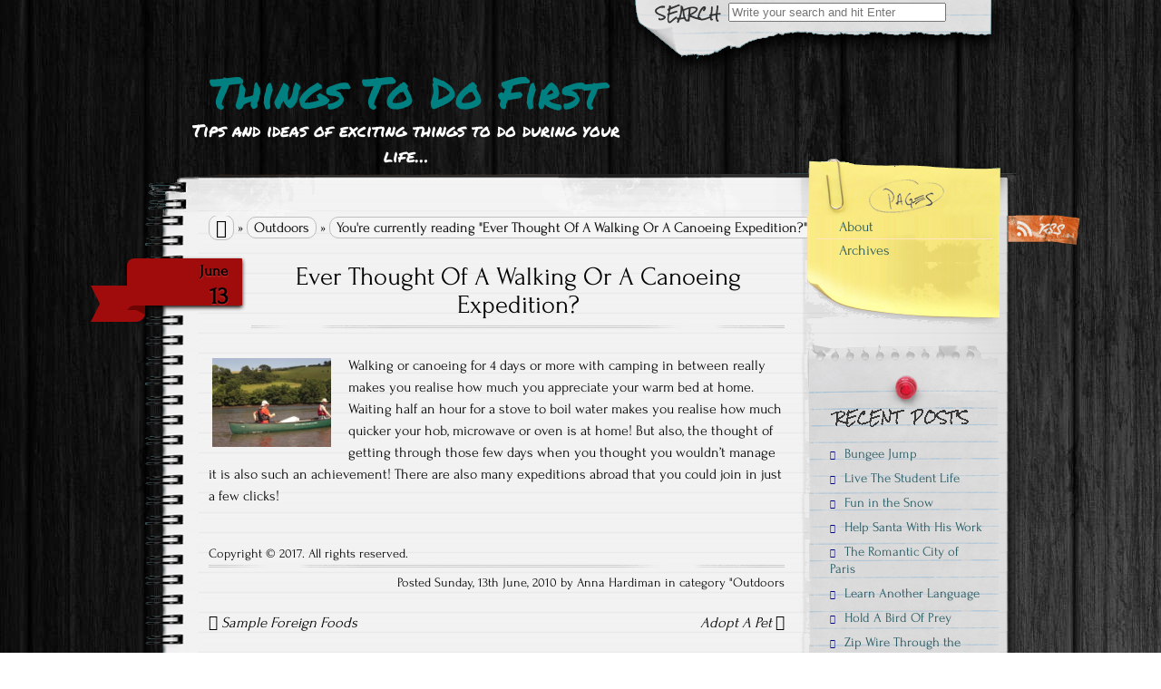

--- FILE ---
content_type: text/html; charset=UTF-8
request_url: https://www.thingstodofirst.com/outdoors/ever-thought-of-a-walking-or-a-canoeing-expedition/
body_size: 8528
content:


<!DOCTYPE html>
<!--[if IE 7]>
    <html class="ie ie7" lang="en-US">
<![endif]-->
<!--[if IE 8]>
    <html class="ie ie8" lang="en-US">
<![endif]-->
<!--[if !(IE 7) | !(IE 8)  ]><!-->
    <html lang="en-US">
<!--<![endif]-->

<head>
    <meta http-equiv="Content-Type" content="text/html; charset=UTF-8" />

    <link rel="stylesheet" href="https://www.thingstodofirst.com/wp-content/themes/anarcho-notepad/style.css" type="text/css" media="screen" />

    <link rel="profile" href="https://gmpg.org/xfn/11">
    <link rel="pingback" href="https://www.thingstodofirst.com/xmlrpc.php">

    <meta name='robots' content='index, follow, max-image-preview:large, max-snippet:-1, max-video-preview:-1' />

	<!-- This site is optimized with the Yoast SEO plugin v26.7 - https://yoast.com/wordpress/plugins/seo/ -->
	<title>Ever Thought Of A Walking Or A Canoeing Expedition? - Things To Do First</title>
	<link rel="canonical" href="https://www.thingstodofirst.com/outdoors/ever-thought-of-a-walking-or-a-canoeing-expedition/" />
	<meta property="og:locale" content="en_US" />
	<meta property="og:type" content="article" />
	<meta property="og:title" content="Ever Thought Of A Walking Or A Canoeing Expedition? - Things To Do First" />
	<meta property="og:description" content="Walking or canoeing for 4 days or more with camping in between really makes you realise how much you appreciate your warm bed at home. Waiting half an hour for a stove to boil water makes you realise how much quicker your hob, microwave or oven is at home! But also, the thought of getting [&hellip;]" />
	<meta property="og:url" content="https://www.thingstodofirst.com/outdoors/ever-thought-of-a-walking-or-a-canoeing-expedition/" />
	<meta property="og:site_name" content="Things To Do First" />
	<meta property="article:published_time" content="2010-06-13T09:56:46+00:00" />
	<meta property="article:modified_time" content="2010-12-21T19:29:56+00:00" />
	<meta property="og:image" content="https://www.thingstodofirst.com/wp-content/uploads/2009/12/Canoe-300x224.jpg" />
	<meta name="author" content="Anna Hardiman" />
	<meta name="twitter:card" content="summary_large_image" />
	<meta name="twitter:label1" content="Written by" />
	<meta name="twitter:data1" content="Anna Hardiman" />
	<script type="application/ld+json" class="yoast-schema-graph">{"@context":"https://schema.org","@graph":[{"@type":"Article","@id":"https://www.thingstodofirst.com/outdoors/ever-thought-of-a-walking-or-a-canoeing-expedition/#article","isPartOf":{"@id":"https://www.thingstodofirst.com/outdoors/ever-thought-of-a-walking-or-a-canoeing-expedition/"},"author":{"name":"Anna Hardiman","@id":"https://www.thingstodofirst.com/#/schema/person/ece607d8e4898a60d8b140255d5e641a"},"headline":"Ever Thought Of A Walking Or A Canoeing Expedition?","datePublished":"2010-06-13T09:56:46+00:00","dateModified":"2010-12-21T19:29:56+00:00","mainEntityOfPage":{"@id":"https://www.thingstodofirst.com/outdoors/ever-thought-of-a-walking-or-a-canoeing-expedition/"},"wordCount":95,"commentCount":0,"image":{"@id":"https://www.thingstodofirst.com/outdoors/ever-thought-of-a-walking-or-a-canoeing-expedition/#primaryimage"},"thumbnailUrl":"https://www.thingstodofirst.com/wp-content/uploads/2009/12/Canoe-300x224.jpg","articleSection":["Outdoors"],"inLanguage":"en-US"},{"@type":"WebPage","@id":"https://www.thingstodofirst.com/outdoors/ever-thought-of-a-walking-or-a-canoeing-expedition/","url":"https://www.thingstodofirst.com/outdoors/ever-thought-of-a-walking-or-a-canoeing-expedition/","name":"Ever Thought Of A Walking Or A Canoeing Expedition? - Things To Do First","isPartOf":{"@id":"https://www.thingstodofirst.com/#website"},"primaryImageOfPage":{"@id":"https://www.thingstodofirst.com/outdoors/ever-thought-of-a-walking-or-a-canoeing-expedition/#primaryimage"},"image":{"@id":"https://www.thingstodofirst.com/outdoors/ever-thought-of-a-walking-or-a-canoeing-expedition/#primaryimage"},"thumbnailUrl":"https://www.thingstodofirst.com/wp-content/uploads/2009/12/Canoe-300x224.jpg","datePublished":"2010-06-13T09:56:46+00:00","dateModified":"2010-12-21T19:29:56+00:00","author":{"@id":"https://www.thingstodofirst.com/#/schema/person/ece607d8e4898a60d8b140255d5e641a"},"breadcrumb":{"@id":"https://www.thingstodofirst.com/outdoors/ever-thought-of-a-walking-or-a-canoeing-expedition/#breadcrumb"},"inLanguage":"en-US","potentialAction":[{"@type":"ReadAction","target":["https://www.thingstodofirst.com/outdoors/ever-thought-of-a-walking-or-a-canoeing-expedition/"]}]},{"@type":"ImageObject","inLanguage":"en-US","@id":"https://www.thingstodofirst.com/outdoors/ever-thought-of-a-walking-or-a-canoeing-expedition/#primaryimage","url":"","contentUrl":""},{"@type":"BreadcrumbList","@id":"https://www.thingstodofirst.com/outdoors/ever-thought-of-a-walking-or-a-canoeing-expedition/#breadcrumb","itemListElement":[{"@type":"ListItem","position":1,"name":"Home","item":"https://www.thingstodofirst.com/"},{"@type":"ListItem","position":2,"name":"Ever Thought Of A Walking Or A Canoeing Expedition?"}]},{"@type":"WebSite","@id":"https://www.thingstodofirst.com/#website","url":"https://www.thingstodofirst.com/","name":"Things To Do First","description":"Tips and ideas of exciting things to do during your life...","potentialAction":[{"@type":"SearchAction","target":{"@type":"EntryPoint","urlTemplate":"https://www.thingstodofirst.com/?s={search_term_string}"},"query-input":{"@type":"PropertyValueSpecification","valueRequired":true,"valueName":"search_term_string"}}],"inLanguage":"en-US"},{"@type":"Person","@id":"https://www.thingstodofirst.com/#/schema/person/ece607d8e4898a60d8b140255d5e641a","name":"Anna Hardiman","sameAs":["https://www.thingstodofirst.com"],"url":"https://www.thingstodofirst.com/author/anna/"}]}</script>
	<!-- / Yoast SEO plugin. -->


<link rel="alternate" type="application/rss+xml" title="Things To Do First &raquo; Feed" href="https://www.thingstodofirst.com/feed/" />
<link rel="alternate" title="oEmbed (JSON)" type="application/json+oembed" href="https://www.thingstodofirst.com/wp-json/oembed/1.0/embed?url=https%3A%2F%2Fwww.thingstodofirst.com%2Foutdoors%2Fever-thought-of-a-walking-or-a-canoeing-expedition%2F" />
<link rel="alternate" title="oEmbed (XML)" type="text/xml+oembed" href="https://www.thingstodofirst.com/wp-json/oembed/1.0/embed?url=https%3A%2F%2Fwww.thingstodofirst.com%2Foutdoors%2Fever-thought-of-a-walking-or-a-canoeing-expedition%2F&#038;format=xml" />
<style id='wp-img-auto-sizes-contain-inline-css' type='text/css'>
img:is([sizes=auto i],[sizes^="auto," i]){contain-intrinsic-size:3000px 1500px}
/*# sourceURL=wp-img-auto-sizes-contain-inline-css */
</style>
<style id='wp-block-library-inline-css' type='text/css'>
:root{--wp-block-synced-color:#7a00df;--wp-block-synced-color--rgb:122,0,223;--wp-bound-block-color:var(--wp-block-synced-color);--wp-editor-canvas-background:#ddd;--wp-admin-theme-color:#007cba;--wp-admin-theme-color--rgb:0,124,186;--wp-admin-theme-color-darker-10:#006ba1;--wp-admin-theme-color-darker-10--rgb:0,107,160.5;--wp-admin-theme-color-darker-20:#005a87;--wp-admin-theme-color-darker-20--rgb:0,90,135;--wp-admin-border-width-focus:2px}@media (min-resolution:192dpi){:root{--wp-admin-border-width-focus:1.5px}}.wp-element-button{cursor:pointer}:root .has-very-light-gray-background-color{background-color:#eee}:root .has-very-dark-gray-background-color{background-color:#313131}:root .has-very-light-gray-color{color:#eee}:root .has-very-dark-gray-color{color:#313131}:root .has-vivid-green-cyan-to-vivid-cyan-blue-gradient-background{background:linear-gradient(135deg,#00d084,#0693e3)}:root .has-purple-crush-gradient-background{background:linear-gradient(135deg,#34e2e4,#4721fb 50%,#ab1dfe)}:root .has-hazy-dawn-gradient-background{background:linear-gradient(135deg,#faaca8,#dad0ec)}:root .has-subdued-olive-gradient-background{background:linear-gradient(135deg,#fafae1,#67a671)}:root .has-atomic-cream-gradient-background{background:linear-gradient(135deg,#fdd79a,#004a59)}:root .has-nightshade-gradient-background{background:linear-gradient(135deg,#330968,#31cdcf)}:root .has-midnight-gradient-background{background:linear-gradient(135deg,#020381,#2874fc)}:root{--wp--preset--font-size--normal:16px;--wp--preset--font-size--huge:42px}.has-regular-font-size{font-size:1em}.has-larger-font-size{font-size:2.625em}.has-normal-font-size{font-size:var(--wp--preset--font-size--normal)}.has-huge-font-size{font-size:var(--wp--preset--font-size--huge)}.has-text-align-center{text-align:center}.has-text-align-left{text-align:left}.has-text-align-right{text-align:right}.has-fit-text{white-space:nowrap!important}#end-resizable-editor-section{display:none}.aligncenter{clear:both}.items-justified-left{justify-content:flex-start}.items-justified-center{justify-content:center}.items-justified-right{justify-content:flex-end}.items-justified-space-between{justify-content:space-between}.screen-reader-text{border:0;clip-path:inset(50%);height:1px;margin:-1px;overflow:hidden;padding:0;position:absolute;width:1px;word-wrap:normal!important}.screen-reader-text:focus{background-color:#ddd;clip-path:none;color:#444;display:block;font-size:1em;height:auto;left:5px;line-height:normal;padding:15px 23px 14px;text-decoration:none;top:5px;width:auto;z-index:100000}html :where(.has-border-color){border-style:solid}html :where([style*=border-top-color]){border-top-style:solid}html :where([style*=border-right-color]){border-right-style:solid}html :where([style*=border-bottom-color]){border-bottom-style:solid}html :where([style*=border-left-color]){border-left-style:solid}html :where([style*=border-width]){border-style:solid}html :where([style*=border-top-width]){border-top-style:solid}html :where([style*=border-right-width]){border-right-style:solid}html :where([style*=border-bottom-width]){border-bottom-style:solid}html :where([style*=border-left-width]){border-left-style:solid}html :where(img[class*=wp-image-]){height:auto;max-width:100%}:where(figure){margin:0 0 1em}html :where(.is-position-sticky){--wp-admin--admin-bar--position-offset:var(--wp-admin--admin-bar--height,0px)}@media screen and (max-width:600px){html :where(.is-position-sticky){--wp-admin--admin-bar--position-offset:0px}}

/*# sourceURL=wp-block-library-inline-css */
</style><style id='global-styles-inline-css' type='text/css'>
:root{--wp--preset--aspect-ratio--square: 1;--wp--preset--aspect-ratio--4-3: 4/3;--wp--preset--aspect-ratio--3-4: 3/4;--wp--preset--aspect-ratio--3-2: 3/2;--wp--preset--aspect-ratio--2-3: 2/3;--wp--preset--aspect-ratio--16-9: 16/9;--wp--preset--aspect-ratio--9-16: 9/16;--wp--preset--color--black: #000000;--wp--preset--color--cyan-bluish-gray: #abb8c3;--wp--preset--color--white: #ffffff;--wp--preset--color--pale-pink: #f78da7;--wp--preset--color--vivid-red: #cf2e2e;--wp--preset--color--luminous-vivid-orange: #ff6900;--wp--preset--color--luminous-vivid-amber: #fcb900;--wp--preset--color--light-green-cyan: #7bdcb5;--wp--preset--color--vivid-green-cyan: #00d084;--wp--preset--color--pale-cyan-blue: #8ed1fc;--wp--preset--color--vivid-cyan-blue: #0693e3;--wp--preset--color--vivid-purple: #9b51e0;--wp--preset--gradient--vivid-cyan-blue-to-vivid-purple: linear-gradient(135deg,rgb(6,147,227) 0%,rgb(155,81,224) 100%);--wp--preset--gradient--light-green-cyan-to-vivid-green-cyan: linear-gradient(135deg,rgb(122,220,180) 0%,rgb(0,208,130) 100%);--wp--preset--gradient--luminous-vivid-amber-to-luminous-vivid-orange: linear-gradient(135deg,rgb(252,185,0) 0%,rgb(255,105,0) 100%);--wp--preset--gradient--luminous-vivid-orange-to-vivid-red: linear-gradient(135deg,rgb(255,105,0) 0%,rgb(207,46,46) 100%);--wp--preset--gradient--very-light-gray-to-cyan-bluish-gray: linear-gradient(135deg,rgb(238,238,238) 0%,rgb(169,184,195) 100%);--wp--preset--gradient--cool-to-warm-spectrum: linear-gradient(135deg,rgb(74,234,220) 0%,rgb(151,120,209) 20%,rgb(207,42,186) 40%,rgb(238,44,130) 60%,rgb(251,105,98) 80%,rgb(254,248,76) 100%);--wp--preset--gradient--blush-light-purple: linear-gradient(135deg,rgb(255,206,236) 0%,rgb(152,150,240) 100%);--wp--preset--gradient--blush-bordeaux: linear-gradient(135deg,rgb(254,205,165) 0%,rgb(254,45,45) 50%,rgb(107,0,62) 100%);--wp--preset--gradient--luminous-dusk: linear-gradient(135deg,rgb(255,203,112) 0%,rgb(199,81,192) 50%,rgb(65,88,208) 100%);--wp--preset--gradient--pale-ocean: linear-gradient(135deg,rgb(255,245,203) 0%,rgb(182,227,212) 50%,rgb(51,167,181) 100%);--wp--preset--gradient--electric-grass: linear-gradient(135deg,rgb(202,248,128) 0%,rgb(113,206,126) 100%);--wp--preset--gradient--midnight: linear-gradient(135deg,rgb(2,3,129) 0%,rgb(40,116,252) 100%);--wp--preset--font-size--small: 13px;--wp--preset--font-size--medium: 20px;--wp--preset--font-size--large: 36px;--wp--preset--font-size--x-large: 42px;--wp--preset--spacing--20: 0.44rem;--wp--preset--spacing--30: 0.67rem;--wp--preset--spacing--40: 1rem;--wp--preset--spacing--50: 1.5rem;--wp--preset--spacing--60: 2.25rem;--wp--preset--spacing--70: 3.38rem;--wp--preset--spacing--80: 5.06rem;--wp--preset--shadow--natural: 6px 6px 9px rgba(0, 0, 0, 0.2);--wp--preset--shadow--deep: 12px 12px 50px rgba(0, 0, 0, 0.4);--wp--preset--shadow--sharp: 6px 6px 0px rgba(0, 0, 0, 0.2);--wp--preset--shadow--outlined: 6px 6px 0px -3px rgb(255, 255, 255), 6px 6px rgb(0, 0, 0);--wp--preset--shadow--crisp: 6px 6px 0px rgb(0, 0, 0);}:where(.is-layout-flex){gap: 0.5em;}:where(.is-layout-grid){gap: 0.5em;}body .is-layout-flex{display: flex;}.is-layout-flex{flex-wrap: wrap;align-items: center;}.is-layout-flex > :is(*, div){margin: 0;}body .is-layout-grid{display: grid;}.is-layout-grid > :is(*, div){margin: 0;}:where(.wp-block-columns.is-layout-flex){gap: 2em;}:where(.wp-block-columns.is-layout-grid){gap: 2em;}:where(.wp-block-post-template.is-layout-flex){gap: 1.25em;}:where(.wp-block-post-template.is-layout-grid){gap: 1.25em;}.has-black-color{color: var(--wp--preset--color--black) !important;}.has-cyan-bluish-gray-color{color: var(--wp--preset--color--cyan-bluish-gray) !important;}.has-white-color{color: var(--wp--preset--color--white) !important;}.has-pale-pink-color{color: var(--wp--preset--color--pale-pink) !important;}.has-vivid-red-color{color: var(--wp--preset--color--vivid-red) !important;}.has-luminous-vivid-orange-color{color: var(--wp--preset--color--luminous-vivid-orange) !important;}.has-luminous-vivid-amber-color{color: var(--wp--preset--color--luminous-vivid-amber) !important;}.has-light-green-cyan-color{color: var(--wp--preset--color--light-green-cyan) !important;}.has-vivid-green-cyan-color{color: var(--wp--preset--color--vivid-green-cyan) !important;}.has-pale-cyan-blue-color{color: var(--wp--preset--color--pale-cyan-blue) !important;}.has-vivid-cyan-blue-color{color: var(--wp--preset--color--vivid-cyan-blue) !important;}.has-vivid-purple-color{color: var(--wp--preset--color--vivid-purple) !important;}.has-black-background-color{background-color: var(--wp--preset--color--black) !important;}.has-cyan-bluish-gray-background-color{background-color: var(--wp--preset--color--cyan-bluish-gray) !important;}.has-white-background-color{background-color: var(--wp--preset--color--white) !important;}.has-pale-pink-background-color{background-color: var(--wp--preset--color--pale-pink) !important;}.has-vivid-red-background-color{background-color: var(--wp--preset--color--vivid-red) !important;}.has-luminous-vivid-orange-background-color{background-color: var(--wp--preset--color--luminous-vivid-orange) !important;}.has-luminous-vivid-amber-background-color{background-color: var(--wp--preset--color--luminous-vivid-amber) !important;}.has-light-green-cyan-background-color{background-color: var(--wp--preset--color--light-green-cyan) !important;}.has-vivid-green-cyan-background-color{background-color: var(--wp--preset--color--vivid-green-cyan) !important;}.has-pale-cyan-blue-background-color{background-color: var(--wp--preset--color--pale-cyan-blue) !important;}.has-vivid-cyan-blue-background-color{background-color: var(--wp--preset--color--vivid-cyan-blue) !important;}.has-vivid-purple-background-color{background-color: var(--wp--preset--color--vivid-purple) !important;}.has-black-border-color{border-color: var(--wp--preset--color--black) !important;}.has-cyan-bluish-gray-border-color{border-color: var(--wp--preset--color--cyan-bluish-gray) !important;}.has-white-border-color{border-color: var(--wp--preset--color--white) !important;}.has-pale-pink-border-color{border-color: var(--wp--preset--color--pale-pink) !important;}.has-vivid-red-border-color{border-color: var(--wp--preset--color--vivid-red) !important;}.has-luminous-vivid-orange-border-color{border-color: var(--wp--preset--color--luminous-vivid-orange) !important;}.has-luminous-vivid-amber-border-color{border-color: var(--wp--preset--color--luminous-vivid-amber) !important;}.has-light-green-cyan-border-color{border-color: var(--wp--preset--color--light-green-cyan) !important;}.has-vivid-green-cyan-border-color{border-color: var(--wp--preset--color--vivid-green-cyan) !important;}.has-pale-cyan-blue-border-color{border-color: var(--wp--preset--color--pale-cyan-blue) !important;}.has-vivid-cyan-blue-border-color{border-color: var(--wp--preset--color--vivid-cyan-blue) !important;}.has-vivid-purple-border-color{border-color: var(--wp--preset--color--vivid-purple) !important;}.has-vivid-cyan-blue-to-vivid-purple-gradient-background{background: var(--wp--preset--gradient--vivid-cyan-blue-to-vivid-purple) !important;}.has-light-green-cyan-to-vivid-green-cyan-gradient-background{background: var(--wp--preset--gradient--light-green-cyan-to-vivid-green-cyan) !important;}.has-luminous-vivid-amber-to-luminous-vivid-orange-gradient-background{background: var(--wp--preset--gradient--luminous-vivid-amber-to-luminous-vivid-orange) !important;}.has-luminous-vivid-orange-to-vivid-red-gradient-background{background: var(--wp--preset--gradient--luminous-vivid-orange-to-vivid-red) !important;}.has-very-light-gray-to-cyan-bluish-gray-gradient-background{background: var(--wp--preset--gradient--very-light-gray-to-cyan-bluish-gray) !important;}.has-cool-to-warm-spectrum-gradient-background{background: var(--wp--preset--gradient--cool-to-warm-spectrum) !important;}.has-blush-light-purple-gradient-background{background: var(--wp--preset--gradient--blush-light-purple) !important;}.has-blush-bordeaux-gradient-background{background: var(--wp--preset--gradient--blush-bordeaux) !important;}.has-luminous-dusk-gradient-background{background: var(--wp--preset--gradient--luminous-dusk) !important;}.has-pale-ocean-gradient-background{background: var(--wp--preset--gradient--pale-ocean) !important;}.has-electric-grass-gradient-background{background: var(--wp--preset--gradient--electric-grass) !important;}.has-midnight-gradient-background{background: var(--wp--preset--gradient--midnight) !important;}.has-small-font-size{font-size: var(--wp--preset--font-size--small) !important;}.has-medium-font-size{font-size: var(--wp--preset--font-size--medium) !important;}.has-large-font-size{font-size: var(--wp--preset--font-size--large) !important;}.has-x-large-font-size{font-size: var(--wp--preset--font-size--x-large) !important;}
/*# sourceURL=global-styles-inline-css */
</style>

<style id='classic-theme-styles-inline-css' type='text/css'>
/*! This file is auto-generated */
.wp-block-button__link{color:#fff;background-color:#32373c;border-radius:9999px;box-shadow:none;text-decoration:none;padding:calc(.667em + 2px) calc(1.333em + 2px);font-size:1.125em}.wp-block-file__button{background:#32373c;color:#fff;text-decoration:none}
/*# sourceURL=/wp-includes/css/classic-themes.min.css */
</style>
<link rel='stylesheet' id='wpo_min-header-0-css' href='https://www.thingstodofirst.com/wp-content/cache/wpo-minify/1750258876/assets/wpo-minify-header-eea41404.min.css' type='text/css' media='all' />
<script type="38afbe5ea025b3ca6373ede1-text/javascript" src="https://www.thingstodofirst.com/wp-content/cache/wpo-minify/1750258876/assets/wpo-minify-header-7ba40e52.min.js" id="wpo_min-header-0-js"></script>
<link rel="https://api.w.org/" href="https://www.thingstodofirst.com/wp-json/" /><link rel="alternate" title="JSON" type="application/json" href="https://www.thingstodofirst.com/wp-json/wp/v2/posts/59" /><link rel="EditURI" type="application/rsd+xml" title="RSD" href="https://www.thingstodofirst.com/xmlrpc.php?rsd" />

<link rel='shortlink' href='https://www.thingstodofirst.com/?p=59' />
<script type="38afbe5ea025b3ca6373ede1-text/javascript">
(function(url){
	if(/(?:Chrome\/26\.0\.1410\.63 Safari\/537\.31|WordfenceTestMonBot)/.test(navigator.userAgent)){ return; }
	var addEvent = function(evt, handler) {
		if (window.addEventListener) {
			document.addEventListener(evt, handler, false);
		} else if (window.attachEvent) {
			document.attachEvent('on' + evt, handler);
		}
	};
	var removeEvent = function(evt, handler) {
		if (window.removeEventListener) {
			document.removeEventListener(evt, handler, false);
		} else if (window.detachEvent) {
			document.detachEvent('on' + evt, handler);
		}
	};
	var evts = 'contextmenu dblclick drag dragend dragenter dragleave dragover dragstart drop keydown keypress keyup mousedown mousemove mouseout mouseover mouseup mousewheel scroll'.split(' ');
	var logHuman = function() {
		if (window.wfLogHumanRan) { return; }
		window.wfLogHumanRan = true;
		var wfscr = document.createElement('script');
		wfscr.type = 'text/javascript';
		wfscr.async = true;
		wfscr.src = url + '&r=' + Math.random();
		(document.getElementsByTagName('head')[0]||document.getElementsByTagName('body')[0]).appendChild(wfscr);
		for (var i = 0; i < evts.length; i++) {
			removeEvent(evts[i], logHuman);
		}
	};
	for (var i = 0; i < evts.length; i++) {
		addEvent(evts[i], logHuman);
	}
})('//www.thingstodofirst.com/?wordfence_lh=1&hid=1BAE35EBB787D5174517B0A2625CEEC1');
</script><link href='//fonts.googleapis.com/css?family=Permanent+Marker' rel='stylesheet' type='text/css'>
<link href='//fonts.googleapis.com/css?family=Permanent+Marker' rel='stylesheet' type='text/css'>
<link href='//fonts.googleapis.com/css?family=Permanent+Marker' rel='stylesheet' type='text/css'>
<link href='//fonts.googleapis.com/css?family=' rel='stylesheet' type='text/css'>
        <style type="text/css" media="screen">
            body.custom-background {
            -webkit-background-size: ;
            -moz-background-size: ;
            -o-background-size: ;
            background-size: ;
        }
            .site-title {
            font-family: Permanent Marker;
            color: #008080;
        }
            .site-description {
            font-family: Permanent Marker;
            color: #ffffff;
        }
            #content .col01 .post-inner {
            font-family: Forum;
            font-size: ;
        }
            .site-header {
            background: url( https://www.thingstodofirst.com/wp-content/themes/anarcho-notepad/images/outer-back-search.png ) no-repeat top center;
        }
            </style>
    <style type="text/css" id="custom-background-css">
body.custom-background { background-image: url("https://www.thingstodofirst.com/wp-content/themes/anarcho-notepad/images/background.png"); background-position: left top; background-size: auto; background-repeat: repeat; background-attachment: scroll; }
</style>
	
</head>

<body class="wp-singular post-template-default single single-post postid-59 single-format-standard custom-background wp-theme-anarcho-notepad">

    
    <header id="masthead" class="site-header" role="banner">

                <div class="top-search-form">
            
<div id="search">

    
    <form role="search" method="get" class="search-form" action="https://www.thingstodofirst.com">
        <label>
            <span class="screen-reader-text">
                Search for:            </span>
            <input type="search" class="search-field" placeholder="Write your search and hit Enter" value="" name="s" title="Search" />
        </label>
        <input type="submit" class="search-submit" value="Search" />
    </form>
</div>
        </div>
        
        <div id="title">
            <a class="home-link" href="https://www.thingstodofirst.com/" title="Things To Do First" rel="home">

                
                                <p class="site-title">
                    Things To Do First                </p>
                                <p class="site-description">
                    Tips and ideas of exciting things to do during your life&#8230;                </p>

            </a>
        </div>

    </header>

<section id="content" role="main">
    <div class="col01">

        <nav id="breadcrumbs"><a href="https://www.thingstodofirst.com" style="font-family: FontAwesome; font-size: 20px; vertical-align: bottom;">&#xf015;</a> &raquo;  <a href="https://www.thingstodofirst.com/category/outdoors/">Outdoors</a> &raquo;  <span>You&apos;re currently reading "Ever Thought Of A Walking Or A Canoeing Expedition?"</span></nav>
                
        <div class="before-posts">
                    </div>

        <article id="post-59" class="post-59 post type-post status-publish format-standard hentry category-outdoors">

            <div class="date-tab">
                        <span class="month">June</span>
                        <span class="day">13</span>
                     </div>
            <h1 class="post-title">
                Ever Thought Of A Walking Or A Canoeing Expedition?            </h1>

            <div class="post-inner">

                <div class="beginning-posts">
                                    </div>

                                <p><img decoding="async" class="size-medium wp-image-276 alignleft" title="Canoe" src="https://www.thingstodofirst.com/wp-content/uploads/2009/12/Canoe-300x224.jpg" alt="Canoeing" width="131" height="98" align="right" />Walking or canoeing for 4 days or more with camping in between really makes you realise how much you appreciate your warm bed at home. Waiting half an hour for a stove to boil water makes you realise how much quicker your hob, microwave or oven is at home! But also, the thought of getting through those few days when you thought you wouldn’t manage it is also such an achievement! There are also many expeditions abroad that you could join in just a few clicks!</p>
                
                <div class="end-posts">
                                    </div>

            </div>

            <p class="tagsandcopy">
                                <br>
                Copyright &copy; 2017. All rights reserved.            </p>

                <div class="meta">
        Posted Sunday, 13th June, 2010 by Anna Hardiman in category "<a href="https://www.thingstodofirst.com/category/outdoors/" rel="category tag">Outdoors</a>                <br>
                        </div>
                        <nav class="navigation post-navigation" role="navigation">
        <h2 class="screen-reader-text">
            Post navigation        </h2>
        <div class="nav-links">

            <a href="https://www.thingstodofirst.com/just-for-fun/sample-foreign-foods/" rel="prev"><i class="fa fa-arrow-left"></i> Sample Foreign Foods</a>            <a href="https://www.thingstodofirst.com/volunteering/adopt-a-pet/" rel="next">Adopt A Pet <i class="fa fa-arrow-right"></i></a>
        </div>
    </nav>
    
            <div class="after-posts">
                            </div>

        </article>

        
        
        
    </div>

    
<aside id="sidebar" role="complementary">

    <!--FOLLOW-->
        <div class="follow">
        <a href="https://www.follow.it/now" target="_blank" rel="nofollow">
            <img src="https://www.thingstodofirst.com/wp-content/themes/anarcho-notepad/images/follow.png" alt="RSS" />
        </a>
    </div>
        <!--END-FOLLOW-->

    <!--YELLOW STICKER-->
    <nav class="yellow-sticker-middle">
        <div class="menu"><ul>
<li class="page_item page-item-2"><a href="https://www.thingstodofirst.com/about/">About</a></li>
<li class="page_item page-item-20"><a href="https://www.thingstodofirst.com/archives/">Archives</a></li>
</ul></div>
    </nav>
    <div class="yellow-sticker-bottom"></div>
    <!--END-YELLOW STICKER-->

    
    <!--ABOUT (WIDGET)-->
        <!--END-ABOUT (WIDGET)-->

    
    <!--LINKS (WIDGET)-->
        <!--END-LINKS (WIDGET)-->

    
    <!--WHITE STICKER-->
        <div class="white-sticker-top"></div>
    <nav class="white-sticker-middle">
                                <ul>
            <li>
                <a href="https://www.thingstodofirst.com/extreme-sports/bungee-jump/">
                    <i class="fa fa-asterisk"></i>
                    Bungee Jump                </a>
            </li>
        </ul>
                <ul>
            <li>
                <a href="https://www.thingstodofirst.com/skills-learning/live-the-student-life/">
                    <i class="fa fa-asterisk"></i>
                    Live The Student Life                </a>
            </li>
        </ul>
                <ul>
            <li>
                <a href="https://www.thingstodofirst.com/outdoors/fun-in-the-snow/">
                    <i class="fa fa-asterisk"></i>
                    Fun in the Snow                </a>
            </li>
        </ul>
                <ul>
            <li>
                <a href="https://www.thingstodofirst.com/volunteering/help-santa-with-his-work/">
                    <i class="fa fa-asterisk"></i>
                    Help Santa With His Work                </a>
            </li>
        </ul>
                <ul>
            <li>
                <a href="https://www.thingstodofirst.com/travel/the-romantic-city-of-paris/">
                    <i class="fa fa-asterisk"></i>
                    The Romantic City of Paris                </a>
            </li>
        </ul>
                <ul>
            <li>
                <a href="https://www.thingstodofirst.com/skills-learning/learn-another-language/">
                    <i class="fa fa-asterisk"></i>
                    Learn Another Language                </a>
            </li>
        </ul>
                <ul>
            <li>
                <a href="https://www.thingstodofirst.com/outdoors/hold-a-bird-of-prey/">
                    <i class="fa fa-asterisk"></i>
                    Hold A Bird Of Prey                </a>
            </li>
        </ul>
                <ul>
            <li>
                <a href="https://www.thingstodofirst.com/outdoors/zip-wire-through-the-trees/">
                    <i class="fa fa-asterisk"></i>
                    Zip Wire Through the Trees                </a>
            </li>
        </ul>
                <ul>
            <li>
                <a href="https://www.thingstodofirst.com/just-for-fun/go-to-a-ball-or-prom/">
                    <i class="fa fa-asterisk"></i>
                    Go to a Ball or Prom                </a>
            </li>
        </ul>
            </nav>
    <div class="white-sticker-bottom"></div>
        <!--END-WHITE STICKER-->

    
</aside>

<br clear="all">

</section>

<br clear="all">


<div class="notepad-bottom"></div>

<footer id="footer" class="footer" role="contentinfo">

    <div id="footer-widgets">
        <span>
                    </span>
        <span>
                    </span>
        <span>
                    </span>
    </div>

    <br clear="all">

    <!--<script type="speculationrules">
{"prefetch":[{"source":"document","where":{"and":[{"href_matches":"/*"},{"not":{"href_matches":["/wp-*.php","/wp-admin/*","/wp-content/uploads/*","/wp-content/*","/wp-content/plugins/*","/wp-content/themes/anarcho-notepad/*","/*\\?(.+)"]}},{"not":{"selector_matches":"a[rel~=\"nofollow\"]"}},{"not":{"selector_matches":".no-prefetch, .no-prefetch a"}}]},"eagerness":"conservative"}]}
</script>
<script type="text/javascript" src="https://www.thingstodofirst.com/wp-content/cache/wpo-minify/1750258876/assets/wpo-minify-footer-dfae0b76.min.js" id="wpo_min-footer-0-js"></script>
Copyright &copy; 2017. All rights reserved.<br><div class="anarchocopy" style="margin-top:10px;">WordPress theme "<a title="Theme page" target="_blank" href=https://www.spacexchimp.com/themes/anarcho-notepad.html>Anarcho Notepad</a>" by <a title="Theme author" target="_blank" href=https://www.spacexchimp.com/>Space X-Chimp</a>.</div>
            <a class="scroll-to-top" href="#top">
                <i class="fa fa-arrow-up fa-lg"></i>
            </a>
        -->
	
	<p>
		Copyright &copy; 2009-2026 Things To Do First. All rights reserved
	</p>

    <br>

</footer>

<script src="/cdn-cgi/scripts/7d0fa10a/cloudflare-static/rocket-loader.min.js" data-cf-settings="38afbe5ea025b3ca6373ede1-|49" defer></script><script defer src="https://static.cloudflareinsights.com/beacon.min.js/vcd15cbe7772f49c399c6a5babf22c1241717689176015" integrity="sha512-ZpsOmlRQV6y907TI0dKBHq9Md29nnaEIPlkf84rnaERnq6zvWvPUqr2ft8M1aS28oN72PdrCzSjY4U6VaAw1EQ==" data-cf-beacon='{"version":"2024.11.0","token":"70cdeb49a5f048f5a3471d164bad36dc","r":1,"server_timing":{"name":{"cfCacheStatus":true,"cfEdge":true,"cfExtPri":true,"cfL4":true,"cfOrigin":true,"cfSpeedBrain":true},"location_startswith":null}}' crossorigin="anonymous"></script>
<script>(function(){function c(){var b=a.contentDocument||a.contentWindow.document;if(b){var d=b.createElement('script');d.innerHTML="window.__CF$cv$params={r:'9c0947a6ecf3731b',t:'MTc2ODg1NjYxOA=='};var a=document.createElement('script');a.src='/cdn-cgi/challenge-platform/scripts/jsd/main.js';document.getElementsByTagName('head')[0].appendChild(a);";b.getElementsByTagName('head')[0].appendChild(d)}}if(document.body){var a=document.createElement('iframe');a.height=1;a.width=1;a.style.position='absolute';a.style.top=0;a.style.left=0;a.style.border='none';a.style.visibility='hidden';document.body.appendChild(a);if('loading'!==document.readyState)c();else if(window.addEventListener)document.addEventListener('DOMContentLoaded',c);else{var e=document.onreadystatechange||function(){};document.onreadystatechange=function(b){e(b);'loading'!==document.readyState&&(document.onreadystatechange=e,c())}}}})();</script></body>
</html>
<!--
Performance optimized by Redis Object Cache. Learn more: https://wprediscache.com

Retrieved 1152 objects (186 KB) from Redis using PhpRedis (v6.2.0).
-->

<!-- Cached by WP-Optimize (gzip) - https://teamupdraft.com/wp-optimize/ - Last modified: Monday, 19th January, 2026 4:37pm (Europe/London UTC:0) -->


--- FILE ---
content_type: text/css
request_url: https://www.thingstodofirst.com/wp-content/themes/anarcho-notepad/style.css
body_size: 4956
content:
/*
 Theme Name: Anarcho Notepad
 Theme URI: https://www.spacexchimp.com/themes/anarcho-notepad.html
 Author: Space X-Chimp
 Author URI: https://www.spacexchimp.com
 Description: Inspired by the idea of anarchy, we designed this free WordPress theme for your personal blogs and diaries. This theme is perfect for writers and artists. "Anarcho Notepad" can be easily customized and already translated to different languages. It utilizes latest HTML-5, CSS-3, PHP and WordPress native functions for creating the awesomeness that looks good on every browser. We are constantly adding new features to this theme to allow you to personalize it to your own needs. If you want a new feature or just want to be able to change something just ask us and we would be happy to add it. We are glad to present you the Most Anarchist WP-Theme Of All! Enjoy!
 Version: 21.48
 Requires at least: 4.9
 Tested up to: 5.6
 Requires PHP: 5.6
 License: GNU General Public License v3
 License URI: http://www.gnu.org/licenses/gpl-3.0.html
 Tags: blog, two-columns, right-sidebar, custom-header, custom-background, custom-logo, custom-menu, featured-images, sticky-post, rtl-language-support, translation-ready, theme-options, footer-widgets, threaded-comments
 Text Domain: anarcho-notepad

 Copyright (c) 2013-2021, Space X-Chimp

*/

/******************************************************************************
 *              PLEASE DON'T EDIT THIS FILE DIRECTLY                          *
 *                                                                            *
 *    To add custom styles, consider using a plugin from the same developer   *
 *    "My Custom Styles" (https://wordpress.org/plugins/my-custom-styles/)    *
 ******************************************************************************/

/* Fonts
-------------------------------------------------------------- */
@font-face {
    src: url('fonts/forum/Forum.eot');
    src:
        url('fonts/forum/Forum.eot?#iefix') format('embedded-opentype'),
        url('fonts/forum/Forum.woff') format('woff'),
        url('fonts/forum/Forum.ttf') format('truetype'),
        url('fonts/forum/Forum.svg#Forum') format('svg');
    font-family: 'Forum';
    font-style: normal;
    font-weight: normal;
}

section,
article,
header,
footer,
nav,
aside,
hgroup {
    display: block;
}

[hidden] {
    display: none;
}

/* Links
-------------------------------------------------------------- */
a:link {
    color: black;
    text-decoration: none;
}

a:visited {
    color: black;
    text-decoration: none;
}

a:hover,
a:active {
    color: black;
    text-decoration: underline;
}

/* Align
-------------------------------------------------------------- */
.aligncenter,
div.aligncenter {
    display: block;
    margin-right: auto;
    margin-left: auto;
    text-align: center;
}

.alignleft {
    float: left;
}

.alignright {
    float: right;
}

.wp-caption {
    margin: 10px;
    padding-top: 4px;
    border: 1px solid #ddd;
    border-radius: 3px;
    background-color: #f3f3f3;
    text-align: center;
}

.wp-caption img {
    margin: 0;
    padding: 0;
    border: 0 none;
}

.wp-caption p.wp-caption-text {
    margin: 0;
    padding: 0 4px 5px;
    font-size: 11px;
    line-height: 17px;
}

/* Background
-------------------------------------------------------------- */
body {
    margin: 0;
    font-family: Forum, Tahoma, Arial, Helvetica, sans-serif;
    font-size: 100%;
}

.site-header {
    position: relative;
    width: 960px;
    height: 238px;
    margin: 0 auto;
}

/* Blog Title
-------------------------------------------------------------- */
.logo {
    position: absolute;
}

#title {
    word-wrap: break-word;
    width: 52%;
    height: 70%;
    margin-left: 4%;
    overflow: hidden;
}

#title a {
    color: #e5e5e5;
}

#title a:hover {
    text-decoration: none;
}

.site-title {
    position: relative;
    margin: 0;
    padding: 58px 0 10px;
    font-size: 300%;
    line-height: 0.8;
    text-align: center;
}

.site-description {
    position: relative;
    margin: 0;
    font-size: 120%;
    text-align: center;
}

.site-description .home-link a {
    text-decoration: none;
    text-shadow: 0 4px 0 rgba(0, 0, 0, 0.6);
}

.site-header .home-link a:hover {
    text-decoration: none;
}

/* Search Form (Header)
-------------------------------------------------------------- */
.top-search-form {
    width: 25%;
    margin-left: 67%;
    padding-top: 0.3%;
}

/* Assistive Text
-------------------------------------------------------------- */
.screen-reader-text {
    clip: rect(1px, 1px, 1px, 1px);
    position: absolute !important;
}

/* Search Form (Widget)
-------------------------------------------------------------- */
.search-field {
    width: 100%;
}

.search-submit {
    display: none;
}

/* Notepad
-------------------------------------------------------------- */
.notepad-bottom {
    position: relative;
    width: 960px;
    height: 60px;
    margin: 0 auto;
    margin-top: -20px;
    background: url(images/notepad-bottom.png) no-repeat top center;
}

/* Content (Column 1)
-------------------------------------------------------------- */
#content {
    word-wrap: break-word;
    width: 870px;
    min-height: 500px;
    margin: 0 auto;
    margin-top: -1px;
    padding: 0 20px 0 70px;
    background: url(images/notepad-middle.png) repeat-y top center;
}

pre,
code {
    box-sizing: border-box;
    display: block;
    margin: 3px;
    padding: 10px;
    overflow-x: auto;
    border: 1px solid #939393;
    background: #ececec;
}

table {
    width: 100%;
    margin: 1.5em 0;
    padding: 1em;
    border-collapse: collapse;
    border-spacing: 0;
    font-size: 90%;
    line-height: 2;
    text-align: left;
}

td,
th {
    padding: 0.5em;
    border: 1px solid #111;
    text-align: center;
}

tbody tr:nth-child(odd) {
    border: none;
    background: #eee;
    background: rgba(0, 0, 0, 0.08);
}

blockquote {
    position: relative;
    max-width: 450px;
    margin: 0.25em 0;
    padding: 0.25em 40px;
    border-left: 1px solid #bbb;
    background: #ececec;
    color: #383838;
    font-family: Georgia, serif;
    font-size: 18px;
    font-style: italic;
    line-height: 1.45;
}

blockquote::before {
    display: block;
    position: absolute;
    top: -10px;
    left: -10px;
    color: #7a7a7a;
    font-size: 80px;
    content: "\201C";
}

blockquote cite {
    display: block;
    margin-top: 5px;
    color: #2b2a2a;
    font-size: 14px;
    text-align: right;
}

blockquote cite::before {
    content: "\2014 \2009";
}

#content .col01 {
    width: 73%;
    padding-bottom: 3px;
    float: left;
    font-size: 100%;
    line-height: 150%;
}

#content .col01 h1,
#content .col01 .post-title {
    margin: 0;
    padding: 0 0 10px;
    overflow: hidden;
    background: url(images/line.png) repeat-x bottom;
    font-family: Forum, Times New Roman, Times, Georgia, serif;
    font-size: 180%;
    font-weight: normal;
    line-height: 110%;
    text-align: center;
}

#content .col01 h1 a,
#content .col01 .post-title a {
    color: #000;
    text-decoration: none;
}

#content .col01 h1 a:hover,
#content .col01 .post-title a:hover {
    color: gray;
}

#content .col01 h2,
#content .col01 h3,
#content .col01 h4,
#content .col01 h5,
#content .col01 h6 {
    text-align: center;
}

#content .col01 .post {
    padding-top: 5px;
    padding-bottom: 30px;
}

#content .col01 .thumbnail {
    margin: 10px 0 10px 10px;
    float: right;
}

#content .col01 .tagsandcopy {
    margin-bottom: 0;
    font-size: 90%;
}

#content .col01 article {
    padding-bottom: 30px;
}

/* Author info box after post
-------------------------------------------------------------- */

.author-avatar-big {
    text-align: center;
}

.author-avatar-big img {
    width: 200px;
    height: 200px;
    float: none;
}

/* Transforme author-avatar */
.author-avatar img {
    -webkit-transform: rotate(-9deg);
    transform: rotate(-9deg);
    filter: 'progid:DXImageTransform.Microsoft.Matrix(M11=6.123031769111886e-17,M12=-1,M21=1,M22=6.123031769111886e-17, SizingMethod="auto expand", enabled=true)';
}

*+html .transform img {
    -webkit-filter: progid:dximagetransform.microsoft.matrix(M11=6.123031769111886e-17, M12=-1, M21=1, M22=6.123031769111886e-17, SizingMethod='auto expand', enabled=true);
    filter: progid:dximagetransform.microsoft.matrix(M11=6.123031769111886e-17, M12=-1, M21=1, M22=6.123031769111886e-17, SizingMethod='auto expand', enabled=true);
}

#content .col01 .author-info {
    margin-top: 50px;
    margin-bottom: 30px;
    border-top: 2px solid #939393;
    border-bottom: 2px solid #939393;
    font-size: 120%;
    text-align: justify;
}

#content .col01 .author-info .author-description {
    margin-top: -13px;
}

#content .col01 .author-info .author-title {
    width: 85%;
    padding-top: 1px;
    line-height: 100%;
    text-align: center;
}

#content .col01 .author-info p.author-bio {
    margin-left: 1px;
}

#content .col01 .author-info p.author-bio .author-link::after {
    content: "\2192";
}

#content .col01 .meta {
    padding-top: 8px;
    background: url(images/line.png) repeat-x top;
    font-size: 90%;
    text-align: right;
}

#content .col01 .post-inner {
    position: relative;
    padding-top: 13px;
}

/* Date-tab (Ribbons)
-------------------------------------------------------------- */
#content .col01 .date-tab {
    z-index: 1;
    position: relative;
    width: 20%;
    margin: -5px 10px 10px -90px;
    float: left;
    border-radius: 8px 1px 1px;
    background-color: #a00b0b;
    box-shadow: 0 2px 4px #110303;
    color: #000;
    font-size: 1.5em;
    font-weight: bold;
    line-height: 70%;
    text-shadow: 0 1px 2px #c53d3d;
}

#content .col01 .date-tab::before {
    position: absolute;
    top: 30px;
    left: -40px;
    width: 40px;
    height: 0;
    border-width: 20px 10px;
    border-style: solid;
    border-radius: 0 0 10px;
    border-color: #a00b0b #a00b0b #a00b0b transparent;
    content: ' ';
}

#content .col01 .date-tab::after {
    position: absolute;
    top: 100%;
    left: 0;
    width: 0;
    height: 0;
    border-width: 5px 10px;
    border-style: solid;
    border-radius: 8px 0 0;
    border-color: #6d0404 #6d0404 transparent transparent;
    content: ' ';
}

#content .col01 .date-tab .month {
    display: block;
    padding: 6px 16px 6px 0;
    font-size: 70%;
    text-align: right;
}

#content .col01 .date-tab .day {
    display: block;
    padding: 6px 16px 2px 0;
    font-size: 112%;
    font-weight: bold;
    text-align: right;
}

/* END-Date-tab (Ribbons) */

#content .col01 .post-inner p {
    overflow: visible;
}

#content .col01 .post-inner a {
    text-decoration: underline;
}

#content .col01 .thumbnail {
    margin: 12px 0 12px 12px;
    float: right;
}

#content .col01 .meta a {
    color: #000;
    text-decoration: none;
}

#content .col01 .meta a:hover {
    text-decoration: underline;
}

#content .col01 figure {
    display: inline-block;
    max-width: 90%;
    margin-right: 20px;
    margin-left: 20px;
}

/* END-Content (Column 1) */

/* Sidebar (Column 2)
-------------------------------------------------------------- */
#sidebar {
    width: 210px;
    float: right;
    font-size: 100%;
    line-height: 110%;
}

/* Follow
-------------------------------------------------------------- */
.follow {
    height: 0;
}

.follow img {
    width: 80px;
    margin-left: 221px;
}

/* Yellow Sticker
-------------------------------------------------------------- */
#sidebar .yellow-sticker-middle {
    width: 212px;
    background: url(images/yellow-sticker-middle.png) repeat-y;
}

#sidebar .yellow-sticker-middle ul {
    margin: 0;
    padding: 0;
    overflow: hidden;
}

#sidebar .yellow-sticker-middle ul li {
    margin: 0;
    padding: 0;
    font-size: 100%;
    line-height: 110%;
    list-style: none;
}

#sidebar .yellow-sticker-middle ul li .listMeta {
    font-size: 10px;
}

#sidebar .yellow-sticker-middle ul li a {
    display: block;
    width: 170px;
    margin-left: 10px;
    padding: 4px 0 4px 25px;
    border-top: 1px solid #ffe5be;
    color: #21565e;
    transition: margin 0.3s;
}

#sidebar .yellow-sticker-middle ul li a:hover {
    margin-left: 20px;
    color: #000;
    text-decoration: none;
}

#sidebar .yellow-sticker-middle ul .sub-menu {
    padding-left: 10px;
    overflow: hidden;
}

#sidebar .yellow-sticker-bottom {
    width: 188px;
    height: 62px;
    padding: 12px 12px 0;
    background: url(images/yellow-sticker-bottom.png) no-repeat left bottom;
    font-size: 100%;
    text-align: right;
}

/* White Sticker
-------------------------------------------------------------- */
#sidebar .white-sticker-top {
    height: 124px;
    background: url(images/white-sticker-top.png) no-repeat;
}

#sidebar .white-sticker-middle {
    width: 212px;
    background: url(images/white-sticker-middle.png) repeat-y;
}

#sidebar .white-sticker-middle ul {
    margin: 0;
    padding: 0;
}

#sidebar .white-sticker-middle ul li {
    margin: 0;
    padding: 0;
    font-size: 93%;
    line-height: 130%;
    list-style: none;
}

#sidebar .white-sticker-middle ul li a {
    display: block;
    width: 170px;
    padding: 4px 0 4px 25px;
    color: #21565e;
}

#sidebar .white-sticker-middle ul li a:hover {
    color: #000;
    text-decoration: none;
}

#sidebar .white-sticker-middle ul li a i {
    margin-right: 6px;
    color: navy;
    font-size: 70%;
}

#sidebar .white-sticker-bottom {
    width: 188px;
    height: 62px;
    padding: 12px 12px 0;
    background: url(images/white-sticker-bottom.png) no-repeat;
    font-size: 70%;
    text-align: right;
}

#sidebar .white-sticker-bottom a {
    color: #21565e;
}

#sidebar .white-sticker-bottom a:hover {
    color: #21565e;
    text-decoration: none;
}

/* Widgets
 -------------------------------------------------------------- */

/* About Widget */
#sidebar .about-widget {
    padding: 30px 10px 20px;
    background: url(images/about-label.png) no-repeat 10px 5px;
    font-family: Forum, Times New Roman, Times, Georgia, serif;
    font-size: 100%;
    line-height: 110%;
}

/* Links Widget */
#sidebar .links-widget {
    padding: 30px 10px 20px;
    background: url(images/links-label.png) no-repeat 10px 5px;
    text-align: center;
}

#sidebar .links-widget ul {
    margin: 0;
    padding: 0;
}

#sidebar .links-widget ul li {
    background: url(images/line.png) no-repeat bottom;
    font-size: 100%;
    line-height: 110%;
    list-style: none;
}

#sidebar .links-widget ul li a {
    display: block;
    width: 186px;
    margin: 0 auto;
    padding: 3px 0;
    color: #21565e;
}

#sidebar .links-widget ul li a:hover {
    color: #000;
    text-decoration: none;
}

/* Other Widgets */
#sidebar .widget {
    display: block;
    width: 90%;
    padding: 10px;
}

#sidebar .widget-title {
    font-family: Permanent Marker;
    font-size: 18px;
}

select {
    width: 100%;
}

/* END-Sidebar (Column 2) */

/* Responsive * Fluid image, embed, object & video
-------------------------------------------------------------- */

/* Fluid images for posts, comments, and widgets */
img,
.entry-content img,
.entry-summary img,
.comment-content img,
.widget img,
.wp-caption {
    max-width: 100%;
}

/* Make sure images with WordPress-added height and width attributes are scaled correctly. */
.entry-content img,
.entry-summary img,
.comment-content img[height],
img[class*="align"],
img[class*="wp-image-"],
img[class*="attachment-"] {
    height: auto;
}

.size-large {
    height: 100%;
}

/* Make sure videos and embeds fit their containers. */
embed,
iframe,
object,
video {
    max-width: 100%;
}

/* Image style
-------------------------------------------------------------- */

/* Wrapping text around images
-------------------------------------------------------------- */
img.centered {
    display: block;
    margin-right: auto;
    margin-left: auto;
}

img.alignright {
    display: inline;
    margin: 0 0 2px 15px;
    padding: 4px;
}

img.alignleft {
    display: inline;
    margin: 0 15px 2px 0;
    padding: 4px;
}

/* Miniatures
-------------------------------------------------------------- */
.wp-post-image {
    display: block;
    margin: 10px auto 3px;
    border: 1px #ccc solid;
    border-bottom: 5px solid #bbb;
    background: #fff;
    box-shadow: 0 1px 3px rgba(0, 0, 0, 0.3);
}

/* Footer
-------------------------------------------------------------- */
#footer {
    position: relative;
    min-width: 1070px;
    margin-top: 40px;
    padding: 1% 0 0;
    overflow: hidden;
    border-top: 1px solid #8a8989;
    background-color: #2d3032;
    color: #ccc;
    font-size: 92%;
    line-height: 110%;
    text-align: center;
}

#footer a {
    color: #909490;
    text-decoration: none;
}

#footer a:visited {
    color: #909490;
    text-decoration: none;
}

#footer-widgets {
    display: block;
    text-align: initial;
}

#footer-widgets span {
    width: calc(33% - 20px);
    margin-right: 10px;
    margin-left: 10px;
    float: left;
}

/* END-Footer */

/* Comment
-------------------------------------------------------------- */
#submit {
    padding: 2px 7px;
    border: 1px solid #bfbfbf;
    border-radius: 10px;
    background-clip: padding-box;
    background-color: whitesmoke;
    text-decoration: none;
    text-shadow: 0 0 1px #aaa;
}

#submit:hover {
    padding: 2px 7px;
    border: 1px solid #000;
    border-radius: 10px;
    background-clip: padding-box;
    background-color: whitesmoke;
    text-decoration: none;
}

#commentform {
    margin: 0;
    padding: 0;
}

#commentform .comment-field {
    width: 290px;
    margin: 0;
    padding: 3px;
    float: left;
    border: 1px solid #939393;
    background: #fff;
    font-family: Forum, Tahoma, Arial, Helvetica, sans-serif;
    font-size: 75%;
}

#commentform .comment-box {
    position: relative;
    width: 70%;
    margin: 0 0 10px;
    padding: 3px;
    border: 1px solid #939393;
    border-radius: 10px;
    background: #fff;
    font-family: Forum, Tahoma, Arial, Helvetica, sans-serif;
    opacity: 0.6;
}

#commentform .btnComment {
    margin: 0;
    padding: 2px;
    float: left;
    clear: left;
    font-family: Forum, Tahoma, Arial, Helvetica, sans-serif;
}

#commentform .comment-notes {
    display: none;
}

#commentform label {
    font-family: Forum, Tahoma, Arial, Helvetica, sans-serif;
}

#commentform p {
    margin-bottom: 0;
}

#commentform code {
    display: inline;
    border: none;
    background: none;
    font-family: Forum, Tahoma, Arial, Helvetica, sans-serif;
    font-size: 90%;
}

#commentform .form-allowed-tags {
    margin-top: 0;
    font-size: 90%;
}

#author,
#email,
#url,
#comment {
    display: block;
    width: 48%;
}

#comment {
    width: 98%;
    height: 100px;
}

p.comments-title {
    font-size: 130%;
    font-weight: bold;
}

/* Comment list
-------------------------------------------------------------- */
.avatar {
    margin-top: 10px;
    margin-right: 10px;
    float: left;
    clear: left;
    box-shadow: 0 2px 2px rgba(0, 0, 0, 0.3), -2px 2px 2px rgba(0, 0, 0, 0.2);
}

.edit-link {
    display: inline;
}

.reply {
    display: inline;
}

.commentlist {
    margin: 20px 0;
    padding: 0;
}

.commentlist li {
    padding: 12px 0;
    background: url(images/line.png) no-repeat bottom;
    line-height: 125%;
    list-style: none;
}

.commentlist li a {
    position: relative;
    color: #000;
    text-decoration: none;
}

.commentlist li a:hover {
    border-bottom: 1px solid #000;
    background: #fffbc1;
    color: #000;
    text-decoration: none;
}

.commentdate {
    display: block;
    padding: 0 0 6px;
    font-size: 60%;
}

.commentlist li cite {
    font-style: normal;
    font-weight: bold;
}

/* END-Comment */

/************************** Navigation **************************/
/* "Continue reading" button
-------------------------------------------------------------- */
#content .col01 .post-inner a.more-link {
    display: inline-block;
    position: relative;
    padding: 2px 6px;
    border: 1px solid #bfbfbf;
    border-radius: 10px;
    background-clip: padding-box;
    background-color: whitesmoke;
    color: #000;
    text-decoration: none;
    text-shadow: 0 0 1px #aaa;
}

/* Next page
-------------------------------------------------------------- */
#content .col01 .post-inner .page-links {
    width: 104%;
    margin-top: 15px;
    margin-bottom: 10px;
    overflow: hidden;
    line-height: 180%;
    text-shadow: 0 0 1px #aaa;
    white-space: nowrap;
}

#content .col01 .post-inner .page-links a {
    border-bottom: none;
    text-decoration: none;
}

#content .col01 .post-inner .page-links span {
    padding: 2px 7px;
    border: 1px solid #bfbfbf;
    border-radius: 10px;
    background-clip: padding-box;
    background-color: whitesmoke;
    text-decoration: none;
    text-transform: uppercase;
}

/* End-Breadcrumbs */

/* Breadcrumbs
-------------------------------------------------------------- */
#breadcrumbs {
    width: 104%;
    margin-bottom: 20px;
    overflow: hidden;
    line-height: 180%;
    text-shadow: 0 0 1px #aaa;
    white-space: nowrap;
}

#breadcrumbs a,
#breadcrumbs span {
    padding: 2px 7px;
    border: 1px solid #bfbfbf;
    border-radius: 10px;
    background-clip: padding-box;
    background-color: whitesmoke;
    text-decoration: none;
}

/* End-Breadcrumbs */

/* Navigation Links
-------------------------------------------------------------- */
.nav-links {
    padding: 20px 0;
    color: #000;
    font-size: 105%;
    font-style: italic;
    font-weight: 300;
}

/* End-Navigation Links */

/* Page Navigation
-------------------------------------------------------------- */
#page-nav {
    margin: 5px;
    clear: both;
    text-shadow: 0 0 1px #aaa;
}

#page-nav a,
#page-nav span {
    padding: 3px 12px;
    border: 1px solid #bfbfbf;
    border-radius: 10px;
    background-clip: padding-box;
    background-color: whitesmoke;
    text-decoration: none;
    text-transform: uppercase;
}

#page-nav a:hover,
#page-nav span.current {
    border-color: #bfbfbf;
}

#page-nav span.current {
    font-weight: bold;
}

.paging-navigation .nav-links {
    max-width: 1040px;
    margin: 0 auto;
}

.paging-navigation .nav-previous {
    float: left;
}

.paging-navigation .nav-next {
    text-align: right;
}

/* End-Page Navigation */

/* Post Navigation
-------------------------------------------------------------- */
.post-navigation .nav-links {
    max-width: 1040px;
    margin: 0 auto;
}

.post-navigation a[rel="next"] {
    float: right;
    text-align: right;
}

/* End-Post Navigation */

/* Scroll to Top button
-------------------------------------------------------------- */
.scroll-to-top {
    z-index: 10000;
    position: fixed;
    right: 15px;
    bottom: 10px;
    width: 30px;
    height: 30px;
    padding: 11px 13px;
    border-radius: 2px;
    background-color: #3f3b3b;
    font-family: Fontawesome;
    line-height: 30px;
    text-align: center;
    cursor: pointer;
    opacity: 0.8;
    transition: background-color 0.1s linear;
}

.scroll-to-top:hover {
    opacity: 1;
}

/* End-Scroll to Top button */
/************************** END-Navigation **************************/

/* Sitemap Page
-------------------------------------------------------------- */
.html-sitemap h2 {
    padding-top: 10px;
}

.category {
    padding-bottom: 5px;
    list-style: none;
}

.grey {
    background-color: inherit;
    color: #777;
}

.cat-posts {
    padding-top: 10px;
    padding-bottom: 10px;
    overflow: hidden;
}

.cat-posts li {
    padding-bottom: 5px;
    list-style: square;
}

.sitemap-authors li,
.sitemap-pages li,
.sitemap-archives li {
    padding-bottom: 5px;
}

/* Some required CSS classes
-------------------------------------------------------------- */
.sticky {
    position: relative;
}

.gallery-caption {
    text-align: center;
}

.bypostauthor {
    font-style: normal;
}

/* Remove The WordPress Stats Smiley Face added by JetPack plugin
   because it messes up design
-------------------------------------------------------------- */
img#wpstats {
    display: none;
}


/******************************************************************************
 *              PLEASE DON'T EDIT THIS FILE DIRECTLY                          *
 *                                                                            *
 *    To add custom styles, consider using a plugin from the same developer   *
 *    "My Custom Styles" (https://wordpress.org/plugins/my-custom-styles/)    *
 ******************************************************************************/


--- FILE ---
content_type: application/javascript; charset=UTF-8
request_url: https://www.thingstodofirst.com/cdn-cgi/challenge-platform/scripts/jsd/main.js
body_size: 9089
content:
window._cf_chl_opt={AKGCx8:'b'};~function(G6,cR,cT,ci,cQ,cH,cs,cp,cK,G1){G6=f,function(n,L,GT,G5,c,G){for(GT={n:679,L:434,c:607,G:695,d:527,g:651,U:467,W:589,Z:592,o:614,A:451},G5=f,c=n();!![];)try{if(G=parseInt(G5(GT.n))/1*(-parseInt(G5(GT.L))/2)+parseInt(G5(GT.c))/3*(-parseInt(G5(GT.G))/4)+-parseInt(G5(GT.d))/5*(-parseInt(G5(GT.g))/6)+-parseInt(G5(GT.U))/7*(-parseInt(G5(GT.W))/8)+-parseInt(G5(GT.Z))/9+-parseInt(G5(GT.o))/10+parseInt(G5(GT.A))/11,G===L)break;else c.push(c.shift())}catch(d){c.push(c.shift())}}(k,295403),cR=this||self,cT=cR[G6(475)],ci=function(dm,de,dM,dO,dB,dI,G7,L,c,G,d){return dm={n:440,L:612,c:563},de={n:616,L:449,c:535,G:554,d:600,g:430,U:503,W:551,Z:663,o:648,A:674,V:473,z:494,I:446,Y:621,b:652,F:489,v:667,l:449,P:544,h:613,S:449,B:557,O:685,M:574,e:432,m:437,R:446,T:444,i:665},dM={n:692},dO={n:458},dB={n:662,L:692,c:437,G:572,d:543,g:435,U:543,W:435,Z:572,o:682,A:682,V:458,z:693,I:446,Y:647,b:552,F:611,v:693,l:446,P:594,h:479,S:463,B:504,O:552,M:693,e:536,m:593,R:458,T:655,i:626,Q:446,H:588,y:449,D:628,s:663,j:469,K:446,C:449,x:481,N:572,E:435,X:606,J:632,a:621,k0:693,k1:446,k2:616,k3:486,k4:595,k5:440,k6:443,k7:623,k8:508,k9:629,kk:597,kf:453,kn:673,kL:680,kc:611,kG:458,kd:573,kg:576,kU:552,kW:580,kw:446,kZ:482,ko:663,ku:452,kA:446,kV:574},dI={n:693},G7=G6,L={'NfzWj':function(g,U){return g==U},'tEgWN':function(g,U){return g+U},'AGeQa':function(g,U){return g(U)},'TlBsW':function(g,U){return U|g},'Fonel':function(g,U){return g<<U},'KpqcZ':function(g,U){return g!==U},'hncFx':function(g,U){return g<U},'RaBly':function(g,U){return g-U},'GVyQe':function(g,U){return g(U)},'RDYpb':function(g,U){return g>U},'KLfWG':function(g,U){return U|g},'XTpai':function(g,U){return g==U},'afnnj':function(g,U){return g<U},'Sepzb':function(g,U){return g&U},'qwnYG':function(g,U){return g(U)},'IaiPF':function(g,U){return g<U},'clezd':function(g,U){return g(U)},'OvDij':function(g,U){return g>U},'BAeHP':function(g,U){return g(U)},'QzLVH':function(g,U){return g!==U},'vpJDA':G7(dm.n),'aUkOZ':function(g,U){return g>U},'ofUTz':function(g,U){return g(U)},'DIoKv':function(g,U){return U&g},'dLgBC':function(g,U){return g==U},'pYLiP':function(g,U){return g-U},'nsiqC':function(g,U){return U&g},'mIIiM':function(g,U){return g<U},'xlcNo':function(g,U){return g(U)},'XYwam':function(g,U){return U*g},'MarKK':function(g,U){return g(U)},'dbEYo':function(g,U){return g&U},'nfWxy':function(g,U){return g(U)},'nQQEm':function(g,U){return g<U},'kQAbn':function(g,U){return g!=U},'EdVxS':function(g,U){return U&g},'eEbWW':function(g,U){return g<U},'RTdMI':function(g,U){return U==g},'fHBzT':function(g,U){return g(U)},'iAMOf':function(g,U){return g==U},'EguoV':function(g,U){return g<U},'pQyxf':function(g,U){return U===g},'IdLsQ':function(g,U){return g+U},'dCyIf':function(g,U){return U==g}},c=String[G7(dm.L)],G={'h':function(g,dz,G8){return dz={n:605,L:437},G8=G7,L[G8(dI.n)](null,g)?'':G.g(g,6,function(U,G9){return G9=G8,G9(dz.n)[G9(dz.L)](U)})},'g':function(U,W,Z,dl,Gk,o,A,V,z,I,Y,F,P,S,B,O,M,D,s,j,R,T,i,dS,y){if(dl={n:633},Gk=G7,o={'TThef':Gk(dB.n),'xHgHT':function(Q,H){return Q(H)},'rprIp':function(Q,H){return Q+H},'NBuck':function(Q,H,y){return Q(H,y)},'nLXZi':function(Q,H){return Q+H},'BqRuy':function(Q,H,Gf){return Gf=Gk,L[Gf(dl.n)](Q,H)},'qFILp':function(Q,H,y){return Q(H,y)}},U==null)return'';for(V={},z={},I='',Y=2,F=3,P=2,S=[],B=0,O=0,M=0;M<U[Gk(dB.L)];M+=1)if(R=U[Gk(dB.c)](M),Object[Gk(dB.G)][Gk(dB.d)][Gk(dB.g)](V,R)||(V[R]=F++,z[R]=!0),T=I+R,Object[Gk(dB.G)][Gk(dB.U)][Gk(dB.W)](V,T))I=T;else{if(Object[Gk(dB.Z)][Gk(dB.d)][Gk(dB.W)](z,I)){if(Gk(dB.o)===Gk(dB.A)){if(256>I[Gk(dB.V)](0)){for(A=0;A<P;B<<=1,L[Gk(dB.z)](O,W-1)?(O=0,S[Gk(dB.I)](L[Gk(dB.Y)](Z,B)),B=0):O++,A++);for(i=I[Gk(dB.V)](0),A=0;8>A;B=L[Gk(dB.b)](L[Gk(dB.F)](B,1),i&1.46),L[Gk(dB.v)](O,W-1)?(O=0,S[Gk(dB.l)](L[Gk(dB.Y)](Z,B)),B=0):O++,i>>=1,A++);}else if(L[Gk(dB.P)](Gk(dB.h),Gk(dB.S))){for(i=1,A=0;L[Gk(dB.B)](A,P);B=L[Gk(dB.O)](B<<1,i),L[Gk(dB.M)](O,L[Gk(dB.e)](W,1))?(O=0,S[Gk(dB.l)](L[Gk(dB.m)](Z,B)),B=0):O++,i=0,A++);for(i=I[Gk(dB.R)](0),A=0;L[Gk(dB.T)](16,A);B=L[Gk(dB.i)](B<<1,1&i),W-1==O?(O=0,S[Gk(dB.Q)](Z(B)),B=0):O++,i>>=1,A++);}else return![];Y--,L[Gk(dB.H)](0,Y)&&(Y=Math[Gk(dB.y)](2,P),P++),delete z[I]}else dS={n:510,L:620,c:628},y=W[Gk(dB.D)]||function(){},U[Gk(dB.D)]=function(Gn){Gn=Gk,y(),y[Gn(dS.n)]!==o[Gn(dS.L)]&&(I[Gn(dS.c)]=y,Y())}}else for(i=V[I],A=0;L[Gk(dB.s)](A,P);B=B<<1|L[Gk(dB.j)](i,1),L[Gk(dB.H)](O,W-1)?(O=0,S[Gk(dB.K)](Z(B)),B=0):O++,i>>=1,A++);I=(Y--,Y==0&&(Y=Math[Gk(dB.C)](2,P),P++),V[T]=F++,L[Gk(dB.x)](String,R))}if(I!==''){if(Object[Gk(dB.N)][Gk(dB.U)][Gk(dB.E)](z,I)){if(256>I[Gk(dB.V)](0)){for(A=0;L[Gk(dB.X)](A,P);B<<=1,O==W-1?(O=0,S[Gk(dB.K)](L[Gk(dB.J)](Z,B)),B=0):O++,A++);for(i=I[Gk(dB.R)](0),A=0;L[Gk(dB.a)](8,A);B=i&1|B<<1.18,L[Gk(dB.k0)](O,L[Gk(dB.e)](W,1))?(O=0,S[Gk(dB.k1)](L[Gk(dB.k2)](Z,B)),B=0):O++,i>>=1,A++);}else if(L[Gk(dB.k3)](L[Gk(dB.k4)],Gk(dB.k5)))(D=F[j],s=Z(P,I,D),o[Gk(dB.k6)](S,s))?(j=s==='s'&&!y[Gk(dB.k7)](D[D]),Gk(dB.k8)===o[Gk(dB.k9)](s,D)?o[Gk(dB.kk)](j,o[Gk(dB.kf)](K,D),s):j||C(o[Gk(dB.kn)](x,D),N[D])):o[Gk(dB.kL)](Q,H+D,s);else{for(i=1,A=0;A<P;B=L[Gk(dB.kc)](B,1)|i,O==W-1?(O=0,S[Gk(dB.K)](L[Gk(dB.x)](Z,B)),B=0):O++,i=0,A++);for(i=I[Gk(dB.kG)](0),A=0;L[Gk(dB.kd)](16,A);B=L[Gk(dB.b)](B<<1,1.94&i),O==W-1?(O=0,S[Gk(dB.k1)](L[Gk(dB.kg)](Z,B)),B=0):O++,i>>=1,A++);}Y--,0==Y&&(Y=Math[Gk(dB.y)](2,P),P++),delete z[I]}else for(i=V[I],A=0;A<P;B=L[Gk(dB.kU)](B<<1,L[Gk(dB.kW)](i,1)),L[Gk(dB.M)](O,W-1)?(O=0,S[Gk(dB.kw)](Z(B)),B=0):O++,i>>=1,A++);Y--,L[Gk(dB.kZ)](0,Y)&&P++}for(i=2,A=0;L[Gk(dB.ko)](A,P);B=1&i|B<<1,O==L[Gk(dB.ku)](W,1)?(O=0,S[Gk(dB.kA)](Z(B)),B=0):O++,i>>=1,A++);for(;;)if(B<<=1,O==L[Gk(dB.ku)](W,1)){S[Gk(dB.I)](Z(B));break}else O++;return S[Gk(dB.kV)]('')},'j':function(g,GL){return GL=G7,g==null?'':''==g?null:G.i(g[GL(dM.n)],32768,function(U,Gc){return Gc=GL,g[Gc(dO.n)](U)})},'i':function(U,W,Z,GG,o,A,V,z,I,Y,F,P,S,B,O,M,Q,R,T,i){for(GG=G7,o=[],A=4,V=4,z=3,I=[],P=L[GG(de.n)](Z,0),S=W,B=1,Y=0;3>Y;o[Y]=Y,Y+=1);for(O=0,M=Math[GG(de.L)](2,2),F=1;F!=M;)for(R=GG(de.c)[GG(de.G)]('|'),T=0;!![];){switch(R[T++]){case'0':i=L[GG(de.d)](P,S);continue;case'1':F<<=1;continue;case'2':O|=(L[GG(de.g)](0,i)?1:0)*F;continue;case'3':S>>=1;continue;case'4':0==S&&(S=W,P=Z(B++));continue}break}switch(O){case 0:for(O=0,M=Math[GG(de.L)](2,8),F=1;M!=F;i=S&P,S>>=1,0==S&&(S=W,P=L[GG(de.U)](Z,B++)),O|=L[GG(de.W)](L[GG(de.Z)](0,i)?1:0,F),F<<=1);Q=L[GG(de.o)](c,O);break;case 1:for(O=0,M=Math[GG(de.L)](2,16),F=1;M!=F;i=L[GG(de.A)](P,S),S>>=1,S==0&&(S=W,P=L[GG(de.V)](Z,B++)),O|=(L[GG(de.z)](0,i)?1:0)*F,F<<=1);Q=c(O);break;case 2:return''}for(Y=o[3]=Q,I[GG(de.I)](Q);;){if(L[GG(de.Y)](B,U))return'';for(O=0,M=Math[GG(de.L)](2,z),F=1;L[GG(de.b)](F,M);i=L[GG(de.F)](P,S),S>>=1,0==S&&(S=W,P=Z(B++)),O|=(L[GG(de.v)](0,i)?1:0)*F,F<<=1);switch(Q=O){case 0:for(O=0,M=Math[GG(de.l)](2,8),F=1;M!=F;i=P&S,S>>=1,L[GG(de.P)](0,S)&&(S=W,P=L[GG(de.h)](Z,B++)),O|=F*(0<i?1:0),F<<=1);o[V++]=L[GG(de.V)](c,O),Q=V-1,A--;break;case 1:for(O=0,M=Math[GG(de.S)](2,16),F=1;F!=M;i=P&S,S>>=1,L[GG(de.B)](0,S)&&(S=W,P=Z(B++)),O|=(L[GG(de.O)](0,i)?1:0)*F,F<<=1);o[V++]=c(O),Q=V-1,A--;break;case 2:return I[GG(de.M)]('')}if(A==0&&(A=Math[GG(de.S)](2,z),z++),o[Q])Q=o[Q];else if(L[GG(de.e)](Q,V))Q=Y+Y[GG(de.m)](0);else return null;I[GG(de.R)](Q),o[V++]=L[GG(de.T)](Y,Q[GG(de.m)](0)),A--,Y=Q,L[GG(de.i)](0,A)&&(A=Math[GG(de.l)](2,z),z++)}}},d={},d[G7(dm.c)]=G.h,d}(),cQ={},cQ[G6(461)]='o',cQ[G6(602)]='s',cQ[G6(545)]='u',cQ[G6(528)]='z',cQ[G6(562)]='n',cQ[G6(513)]='I',cQ[G6(565)]='b',cH=cQ,cR[G6(480)]=function(L,G,g,U,g6,g5,g4,Gw,W,o,A,V,z,I,Y){if(g6={n:637,L:549,c:464,G:502,d:549,g:464,U:646,W:569,Z:670,o:569,A:506,V:624,z:692,I:639,Y:630,b:623,F:508,v:666,l:514,P:462,h:666},g5={n:638,L:585,c:458,G:610,d:492,g:446,U:637,W:448,Z:637,o:644,A:492,V:436,z:458,I:490,Y:672,b:446,F:449,v:656,l:692,P:590,h:666},g4={n:572,L:543,c:435,G:446},Gw=G6,W={'jSEtE':function(F,P){return F<P},'LEvOM':function(F,P){return F==P},'nNpih':function(F,P){return F(P)},'oeKRK':function(F,P){return F-P},'isRJA':function(F,P){return F<P},'DaWml':function(F,P){return F-P},'hVqgg':function(F,P){return P|F},'tQhLI':function(F,P){return P&F},'bHFEe':function(F,P){return P!==F},'jozmm':function(F,P){return F+P},'PriFU':function(F,P){return F(P)},'ZtAJm':function(F,P){return F===P},'biwsj':function(F,P,h){return F(P,h)},'fOSuE':function(F,P,h){return F(P,h)}},G===null||void 0===G)return U;for(o=W[Gw(g6.n)](cD,G),L[Gw(g6.L)][Gw(g6.c)]&&(o=o[Gw(g6.G)](L[Gw(g6.d)][Gw(g6.g)](G))),o=L[Gw(g6.U)][Gw(g6.W)]&&L[Gw(g6.Z)]?L[Gw(g6.U)][Gw(g6.o)](new L[(Gw(g6.Z))](o)):function(F,GZ,B,P){if(GZ=Gw,W[GZ(g5.n)](GZ(g5.L),GZ(g5.L))){if(256>kw[GZ(g5.c)](0)){for(fo=0;W[GZ(g5.G)](fu,fA);fz<<=1,W[GZ(g5.d)](fI,fY-1)?(fb=0,fF[GZ(g5.g)](W[GZ(g5.U)](fv,fl)),fP=0):fh++,fV++);for(B=fS[GZ(g5.c)](0),fB=0;8>fO;fe=fm<<1.73|1.42&B,W[GZ(g5.d)](fr,W[GZ(g5.W)](fR,1))?(fT=0,fi[GZ(g5.g)](W[GZ(g5.Z)](fQ,fH)),fy=0):fq++,B>>=1,fM++);}else{for(B=1,fD=0;W[GZ(g5.o)](fs,fp);fK=B|fC<<1,W[GZ(g5.A)](fx,W[GZ(g5.V)](fN,1))?(fE=0,ft[GZ(g5.g)](fX(fJ)),fa=0):n0++,B=0,fj++);for(B=n1[GZ(g5.z)](0),n2=0;16>n3;n5=W[GZ(g5.I)](n6<<1,W[GZ(g5.Y)](B,1)),n8-1==n7?(n9=0,nk[GZ(g5.b)](nf(nn)),nL=0):nc++,B>>=1,n4++);}fc--,fG==0&&(fd=fg[GZ(g5.F)](2,fU),fW++),delete fw[fZ]}else{for(F[GZ(g5.v)](),P=0;P<F[GZ(g5.l)];F[P]===F[P+1]?F[GZ(g5.P)](W[GZ(g5.h)](P,1),1):P+=1);return F}}(o),A='nAsAaAb'.split('A'),A=A[Gw(g6.A)][Gw(g6.V)](A),V=0;V<o[Gw(g6.z)];z=o[V],I=cq(L,G,z),W[Gw(g6.I)](A,I)?(Y=W[Gw(g6.Y)]('s',I)&&!L[Gw(g6.b)](G[z]),Gw(g6.F)===W[Gw(g6.v)](g,z)?W[Gw(g6.l)](Z,g+z,I):Y||W[Gw(g6.P)](Z,W[Gw(g6.h)](g,z),G[z])):Z(W[Gw(g6.h)](g,z),I),V++);return U;function Z(F,P,GW){GW=f,Object[GW(g4.n)][GW(g4.L)][GW(g4.c)](U,P)||(U[P]=[]),U[P][GW(g4.G)](F)}},cs=G6(548)[G6(554)](';'),cp=cs[G6(506)][G6(624)](cs),cR[G6(582)]=function(n,L,gf,gk,Go,G,g,U,W,Z){for(gf={n:538,L:692,c:692,G:530,d:617,g:643,U:446,W:477},gk={n:609},Go=G6,G={'tDZSC':function(o,A){return o+A},'frdAK':function(o,A){return A===o},'MPxPc':function(o,A){return o(A)}},g=Object[Go(gf.n)](L),U=0;U<g[Go(gf.L)];U++)if(W=g[U],W==='f'&&(W='N'),n[W]){for(Z=0;Z<L[g[U]][Go(gf.c)];G[Go(gf.G)](-1,n[W][Go(gf.d)](L[g[U]][Z]))&&(G[Go(gf.g)](cp,L[g[U]][Z])||n[W][Go(gf.U)]('o.'+L[g[U]][Z])),Z++);}else n[W]=L[g[U]][Go(gf.W)](function(o,Gu){return Gu=Go,G[Gu(gk.n)]('o.',o)})},cK=null,G1=G0(),G3();function ct(L,gl,GF,c,G){return gl={n:687,L:687,c:450},GF=G6,c={},c[GF(gl.n)]=function(d,g){return d<g},G=c,G[GF(gl.L)](Math[GF(gl.c)](),L)}function cy(L,c,dR,Gd,G,d){return dR={n:568,L:534,c:568,G:534,d:572,g:524,U:435,W:617,Z:618},Gd=G6,G={},G[Gd(dR.n)]=function(g,U){return g<U},d=G,c instanceof L[Gd(dR.L)]&&d[Gd(dR.c)](0,L[Gd(dR.G)][Gd(dR.d)][Gd(dR.g)][Gd(dR.U)](c)[Gd(dR.W)](Gd(dR.Z)))}function G2(G,d,gj,GM,g,U,W,Z,o,A,V,z,I){if(gj={n:472,L:533,c:466,G:635,d:498,g:547,U:661,W:661,Z:583,o:493,A:631,V:433,z:599,I:596,Y:686,b:511,F:454,v:509,l:542,P:584,h:671,S:433,B:671,O:439,M:433,e:488,m:669,R:433,T:537,i:660,Q:550,H:558,y:559,D:485,s:677,j:563,K:625,C:684},GM=G6,g={'XvHNM':function(Y,b){return b!==Y},'xeohW':function(Y){return Y()},'YlNjI':function(Y,b){return Y(b)},'YmDQz':function(Y,b){return Y===b},'qDpnS':function(Y,b){return Y+b},'RsHRR':GM(gj.n),'MUBbE':GM(gj.L)},!g[GM(gj.c)](ct,0))return![];W=(U={},U[GM(gj.G)]=G,U[GM(gj.d)]=d,U);try{if(g[GM(gj.g)](GM(gj.U),GM(gj.W)))Z=cR[GM(gj.Z)],o=g[GM(gj.o)](g[GM(gj.A)]+cR[GM(gj.V)][GM(gj.z)],g[GM(gj.I)])+Z.r+GM(gj.Y),A=new cR[(GM(gj.b))](),A[GM(gj.F)](GM(gj.v),o),A[GM(gj.l)]=2500,A[GM(gj.P)]=function(){},V={},V[GM(gj.h)]=cR[GM(gj.S)][GM(gj.B)],V[GM(gj.O)]=cR[GM(gj.M)][GM(gj.O)],V[GM(gj.e)]=cR[GM(gj.M)][GM(gj.e)],V[GM(gj.m)]=cR[GM(gj.R)][GM(gj.T)],V[GM(gj.i)]=G1,z=V,I={},I[GM(gj.Q)]=W,I[GM(gj.H)]=z,I[GM(gj.y)]=GM(gj.D),A[GM(gj.s)](ci[GM(gj.j)](I));else return g[GM(gj.K)](g[GM(gj.C)](V),null)}catch(b){}}function cJ(gO,Gl,L,c,G,d,g,U,W){for(gO={n:587,L:515,c:438,G:554,d:500,g:587,U:541,W:515},Gl=G6,L={},L[Gl(gO.n)]=function(Z,o){return Z/o},L[Gl(gO.L)]=function(Z,o){return Z-o},c=L,G=Gl(gO.c)[Gl(gO.G)]('|'),d=0;!![];){switch(G[d++]){case'0':g=Math[Gl(gO.d)](c[Gl(gO.g)](Date[Gl(gO.U)](),1e3));continue;case'1':if(c[Gl(gO.W)](g,W)>U)return![];continue;case'2':U=3600;continue;case'3':W=cX();continue;case'4':return!![]}break}}function G0(gQ,GO){return gQ={n:676},GO=G6,crypto&&crypto[GO(gQ.n)]?crypto[GO(gQ.n)]():''}function cj(gG,GA,c,G,d,g,U,W){c=(gG={n:688,L:468,c:622,G:634,d:664,g:459,U:491,W:696,Z:487,o:495,A:519,V:540,z:681,I:691,Y:445,b:501,F:483,v:441,l:442,P:566,h:517},GA=G6,{'jSaSN':function(Z,o){return o==Z},'HHMjL':GA(gG.n),'LJvAx':GA(gG.L),'YTvEK':GA(gG.c),'BTTcS':function(Z,o,A,V,z){return Z(o,A,V,z)}});try{return G=cT[GA(gG.G)](GA(gG.d)),G[GA(gG.g)]=c[GA(gG.U)],G[GA(gG.W)]='-1',cT[GA(gG.Z)][GA(gG.o)](G),d=G[GA(gG.A)],g={},g=pRIb1(d,d,'',g),g=pRIb1(d,d[c[GA(gG.V)]]||d[c[GA(gG.z)]],'n.',g),g=c[GA(gG.I)](pRIb1,d,G[GA(gG.Y)],'d.',g),cT[GA(gG.Z)][GA(gG.b)](G),U={},U.r=g,U.e=null,U}catch(Z){if(GA(gG.F)===GA(gG.v)){if(c[GA(gG.l)](GA(gG.P),typeof c[GA(gG.h)]))return d[GA(gG.h)](function(){}),'p'}else return W={},W.r={},W.e=Z,W}}function cq(n,L,G,dD,Gg,g,U,W){g=(dD={n:555,L:577,c:566,G:512,d:470,g:512,U:461,W:604,Z:571,o:517,A:678,V:658,z:608,I:517,Y:476,b:505,F:497,v:457,l:619,P:471,h:646,S:570,B:512,O:586},Gg=G6,{'STqWv':function(Z,o){return Z>=o},'lkxyg':function(Z,o){return Z(o)},'HpmDN':function(Z,o){return Z+o},'gWIHv':function(Z,o){return Z==o},'TqiDD':function(Z,o){return Z===o},'NtQvS':Gg(dD.n),'xqwan':Gg(dD.L),'dcsIO':Gg(dD.c)});try{U=L[G]}catch(Z){return'i'}if(g[Gg(dD.G)](null,U))return g[Gg(dD.d)](void 0,U)?'u':'x';if(g[Gg(dD.g)](Gg(dD.U),typeof U))try{if(Gg(dD.W)!==g[Gg(dD.Z)]){if(Gg(dD.c)==typeof U[Gg(dD.o)]){if(g[Gg(dD.A)]===Gg(dD.V))L(Gg(dD.z));else return U[Gg(dD.I)](function(){}),'p'}}else g[Gg(dD.Y)](g[Gg(dD.b)],200)&&U[Gg(dD.b)]<300?A(Gg(dD.F)):g[Gg(dD.v)](V,g[Gg(dD.l)](Gg(dD.P),z[Gg(dD.b)]))}catch(V){}return n[Gg(dD.h)][Gg(dD.S)](U)?'a':U===n[Gg(dD.h)]?'D':!0===U?'T':g[Gg(dD.d)](!1,U)?'F':(W=typeof U,g[Gg(dD.B)](g[Gg(dD.O)],W)?cy(n,U)?'N':'f':cH[W]||'?')}function cC(n,gZ,gw,GV,L,c){gZ={n:566,L:653,c:447,G:564},gw={n:532,L:431,c:566,G:697,d:627,g:553,U:653},GV=G6,L={'bfUCX':GV(gZ.n),'CmMnP':function(G,d){return G===d},'biAxt':function(G){return G()},'wSCNC':function(G,d,g){return G(d,g)}},c=L[GV(gZ.L)](cj),L[GV(gZ.c)](ca,c.r,function(G,Gz,d,g){Gz=GV,d={},d[Gz(gw.n)]=function(U,W){return U===W},d[Gz(gw.L)]=Gz(gw.c),g=d,typeof n===L[Gz(gw.G)]&&(L[Gz(gw.d)](Gz(gw.g),Gz(gw.g))?n(G):(g[Gz(gw.n)](typeof d,g[Gz(gw.L)])&&Z(o),W())),L[Gz(gw.U)](cE)}),c.e&&G2(GV(gZ.G),c.e)}function k(U6){return U6='116625mgeYZA,symbol,href,frdAK,tQtci,LlqtE,/b/ov1/0.6493016169069076:1768853532:SlI9l2z15cBKJDb1YMNHkU0Zwk4iknV1PyVlyCLotXI/,Function,0|3|4|2|1,RaBly,aUjz8,keys,parent,LJvAx,now,timeout,hasOwnProperty,RTdMI,undefined,XrWvH,YmDQz,_cf_chl_opt;JJgc4;PJAn2;kJOnV9;IWJi4;OHeaY1;DqMg0;FKmRv9;LpvFx1;cAdz2;PqBHf2;nFZCC5;ddwW5;pRIb1;rxvNi8;RrrrA2;erHi9,Object,errorInfoObject,XYwam,TlBsW,MFZoK,split,uJyzO,jRlOq,iAMOf,chctx,source,yfUfe,sid,number,lRKUQb,error on cf_chl_props,boolean,function,WQDax,fPTRe,from,isArray,NtQvS,prototype,aUkOZ,join,stringify,ofUTz,iVwzc,hdHGn,getPrototypeOf,DIoKv,nPFFh,rxvNi8,__CF$cv$params,ontimeout,yCWrw,dcsIO,Nweua,XTpai,830096iEiFCH,splice,4|8|2|0|5|1|7|6|9|3,3622527tmoHlf,GVyQe,KpqcZ,vpJDA,MUBbE,NBuck,ZPaUE,AKGCx8,nsiqC,log,string,guCVh,XgiMP,HFfCq8mwAjt5izLOy7ZTPVnRBEKpvS0sk-g+$Joc1hMdIbuN9rWeQD2lxGU6a34XY,IaiPF,1448682BnUVyY,xhr-error,tDZSC,jSEtE,Fonel,fromCharCode,fHBzT,1285100VmjIkT,location,BAeHP,indexOf,[native code],HpmDN,TThef,OvDij,navigator,isNaN,bind,XvHNM,KLfWG,CmMnP,onreadystatechange,rprIp,ZtAJm,RsHRR,clezd,tEgWN,createElement,AdeF3,/jsd/oneshot/d251aa49a8a3/0.6493016169069076:1768853532:SlI9l2z15cBKJDb1YMNHkU0Zwk4iknV1PyVlyCLotXI/,nNpih,bHFEe,PriFU,WmjWW,pOZzl,onload,MPxPc,isRJA,BWkwk,Array,AGeQa,MarKK,sQDSM,postMessage,54iwuTfB,kQAbn,biAxt,XcKMW,RDYpb,sort,mjgbU,mVKfd,error,JBxy9,NTSTA,loading,afnnj,iframe,dCyIf,jozmm,eEbWW,detail,pkLOA2,Set,CnwA5,tQhLI,BqRuy,dbEYo,abioK,randomUUID,send,xqwan,1401SWmPkC,qFILp,YTvEK,yDERd,api,xeohW,EguoV,/invisible/jsd,xQMcP,display: none,fqGyb,mFwXv,BTTcS,length,NfzWj,VOSMI,4fyqByA,tabIndex,bfUCX,mIIiM,pXywW,pQyxf,_cf_chl_opt,706uLxWXh,call,DaWml,charAt,2|3|0|1|4,SSTpq3,uFKjb,wxjeS,jSaSN,xHgHT,IdLsQ,contentDocument,push,wSCNC,oeKRK,pow,random,16391936BTKGCq,pYLiP,nLXZi,open,SaOWh,yyVcu,lkxyg,charCodeAt,style,rAWug,object,fOSuE,HFeDt,getOwnPropertyNames,yRJbh,YlNjI,7bXsgtA,clientInformation,Sepzb,TqiDD,http-code:,/cdn-cgi/challenge-platform/h/,nfWxy,cloudflare-invisible,document,STqWv,map,korSq,LvwUs,pRIb1,qwnYG,dLgBC,grSRY,nZnGV,jsd,QzLVH,body,LRmiB4,EdVxS,hVqgg,HHMjL,LEvOM,qDpnS,nQQEm,appendChild,onerror,success,TYlZ6,iGsiu,floor,removeChild,concat,xlcNo,hncFx,status,includes,addEventListener,d.cookie,POST,readyState,XMLHttpRequest,gWIHv,bigint,biwsj,yORim,DOMContentLoaded,catch,yLOfs,contentWindow,cewFO,xSvHl,kVPFm,pClqt,toString,event,rcBqu'.split(','),k=function(){return U6},k()}function cx(gA,GI,L,c,G,d){return gA={n:690,L:484,c:583,G:531,d:523,g:605,U:437,W:562},GI=G6,L={},L[GI(gA.n)]=function(g,U){return U===g},L[GI(gA.L)]=function(g,U){return U!==g},c=L,G=cR[GI(gA.c)],!G?c[GI(gA.n)](GI(gA.G),GI(gA.d))?GI(gA.g)[GI(gA.U)](L):null:(d=G.i,c[GI(gA.L)](typeof d,GI(gA.W))||d<30)?null:d}function G3(gJ,gX,gE,Ge,n,L,c,G,d){if(gJ={n:662,L:516,c:583,G:510,d:507,g:507,U:546,W:628},gX={n:510,L:578,c:628,G:520},gE={n:689,L:499},Ge=G6,n={'fqGyb':function(g){return g()},'iGsiu':function(g,U){return g(U)},'hdHGn':Ge(gJ.n),'cewFO':function(g){return g()},'XrWvH':Ge(gJ.L)},L=cR[Ge(gJ.c)],!L)return;if(!cJ())return;(c=![],G=function(Gm){if(Gm=Ge,!c){if(c=!![],!n[Gm(gE.n)](cJ))return;n[Gm(gE.L)](cC,function(g){G4(L,g)})}},cT[Ge(gJ.G)]!==Ge(gJ.n))?G():cR[Ge(gJ.d)]?cT[Ge(gJ.g)](n[Ge(gJ.U)],G):(d=cT[Ge(gJ.W)]||function(){},cT[Ge(gJ.W)]=function(Gr){Gr=Ge,d(),cT[Gr(gX.n)]!==n[Gr(gX.L)]&&(cT[Gr(gX.c)]=d,n[Gr(gX.G)](G))})}function cE(gF,Gb,L,c,G){if(gF={n:649,L:641,c:649,G:641},Gb=G6,L={},L[Gb(gF.n)]=function(d,g){return d===g},L[Gb(gF.L)]=function(d,g){return g*d},c=L,G=cx(),c[Gb(gF.c)](G,null))return;cK=(cK&&clearTimeout(cK),setTimeout(function(){cC()},c[Gb(gF.G)](G,1e3)))}function f(n,L,c,G){return n=n-430,c=k(),G=c[n],G}function cN(gz,GY,n){return gz={n:581},GY=G6,n={'nPFFh':function(L){return L()}},n[GY(gz.n)](cx)!==null}function G4(c,G,U5,GR,d,g,U){if(U5={n:474,L:497,c:675,G:683,d:521,g:521,U:603,W:598,Z:657,o:556,A:446,V:456,z:458,I:598,Y:456,b:460,F:497,v:559,l:455,P:561,h:525,S:526,B:539,O:650,M:518,e:654,m:455,R:525,T:659,i:668,Q:539},GR=G6,d={'guCVh':function(W,Z){return W|Z},'ZPaUE':function(W,Z){return W<<Z},'mjgbU':function(W,Z){return Z==W},'jRlOq':function(W,Z){return W-Z},'yyVcu':function(W,Z){return W(Z)},'rAWug':function(W,Z){return W===Z},'SaOWh':GR(U5.n),'rcBqu':GR(U5.L),'yLOfs':GR(U5.c)},!c[GR(U5.G)]){if(GR(U5.d)===GR(U5.g))return;else{for(s=1,j=0;K<C;N=d[GR(U5.U)](d[GR(U5.W)](E,1),X),d[GR(U5.Z)](J,d[GR(U5.o)](a,1))?(k0=0,k1[GR(U5.A)](d[GR(U5.V)](k2,k3)),k4=0):k5++,k6=0,x++);for(k7=k8[GR(U5.z)](0),k9=0;16>kk;kn=d[GR(U5.I)](kL,1)|kc&1.58,kd-1==kG?(kg=0,kU[GR(U5.A)](d[GR(U5.Y)](kW,kw)),kZ=0):ko++,ku>>=1,kf++);}}if(d[GR(U5.b)](G,GR(U5.F)))g={},g[GR(U5.v)]=d[GR(U5.l)],g[GR(U5.P)]=c.r,g[GR(U5.h)]=d[GR(U5.S)],cR[GR(U5.B)][GR(U5.O)](g,'*');else if(d[GR(U5.M)]===GR(U5.e))return;else U={},U[GR(U5.v)]=d[GR(U5.m)],U[GR(U5.P)]=c.r,U[GR(U5.R)]=GR(U5.T),U[GR(U5.i)]=G,cR[GR(U5.Q)][GR(U5.O)](U,'*')}function ca(L,c,gi,gT,gR,ge,GP,G,d,g,U,W,Z,o,A){for(gi={n:560,L:509,c:465,G:694,d:636,g:591,U:554,W:511,Z:683,o:542,A:584,V:601,z:433,I:677,Y:563,b:575,F:471,v:454,l:472,P:433,h:599,S:694,B:496,O:642,M:583,e:615,m:615,R:529,T:615},gT={n:505,L:567,c:497,G:478},gR={n:640,L:608},ge={n:567,L:542},GP=G6,G={},G[GP(gi.n)]=GP(gi.L),G[GP(gi.c)]=function(V,z){return V+z},G[GP(gi.G)]=GP(gi.d),d=G,g=GP(gi.g)[GP(gi.U)]('|'),U=0;!![];){switch(g[U++]){case'0':W=new cR[(GP(gi.W))]();continue;case'1':o[GP(gi.Z)]&&(W[GP(gi.o)]=5e3,W[GP(gi.A)]=function(Gh){Gh=GP,Z[Gh(ge.n)](c,Gh(ge.L))});continue;case'2':console[GP(gi.V)](cR[GP(gi.z)]);continue;case'3':W[GP(gi.I)](ci[GP(gi.Y)](JSON[GP(gi.b)](A)));continue;case'4':Z={'WQDax':function(V,z){return V(z)},'korSq':GP(gi.F),'WmjWW':function(V,z){return V(z)}};continue;case'5':W[GP(gi.v)](d[GP(gi.n)],d[GP(gi.c)](GP(gi.l)+cR[GP(gi.P)][GP(gi.h)]+d[GP(gi.S)],o.r));continue;case'6':W[GP(gi.B)]=function(GS){GS=GP,Z[GS(gR.n)](c,GS(gR.L))};continue;case'7':W[GP(gi.O)]=function(GB){GB=GP,W[GB(gT.n)]>=200&&W[GB(gT.n)]<300?Z[GB(gT.L)](c,GB(gT.c)):c(Z[GB(gT.G)]+W[GB(gT.n)])};continue;case'8':o=cR[GP(gi.M)];continue;case'9':A={'t':cX(),'lhr':cT[GP(gi.e)]&&cT[GP(gi.m)][GP(gi.R)]?cT[GP(gi.T)][GP(gi.R)]:'','api':o[GP(gi.Z)]?!![]:![],'c':cN(),'payload':L};continue}break}}function cX(gh,Gv,n,L){return gh={n:583,L:500,c:522},Gv=G6,n={'kVPFm':function(c,G){return c(G)}},L=cR[Gv(gh.n)],Math[Gv(gh.L)](+n[Gv(gh.c)](atob,L.t))}function cD(L,dp,GU,c,G,d){for(dp={n:645,L:645,c:502,G:538,d:579},GU=G6,c={},c[GU(dp.n)]=function(g,U){return g!==U},G=c,d=[];G[GU(dp.L)](null,L);d=d[GU(dp.c)](Object[GU(dp.G)](L)),L=Object[GU(dp.d)](L));return d}}()